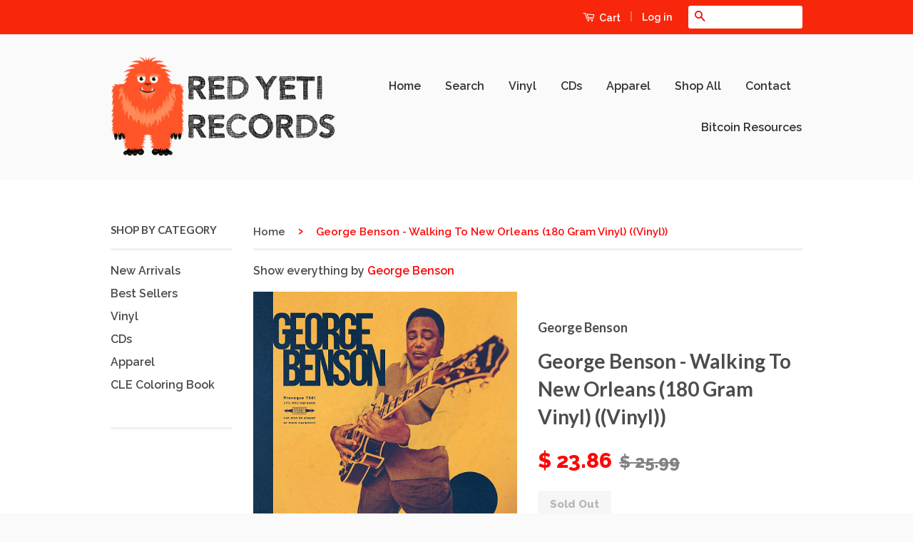

--- FILE ---
content_type: text/html; charset=utf-8
request_url: https://redyetirecords.com/products/george-benson-walking-to-new-orleans-180-gram-vinyl-vinyl
body_size: 19268
content:
<!doctype html>
<!--[if lt IE 7]><html class="no-js lt-ie9 lt-ie8 lt-ie7" lang="en"> <![endif]-->
<!--[if IE 7]><html class="no-js lt-ie9 lt-ie8" lang="en"> <![endif]-->
<!--[if IE 8]><html class="no-js lt-ie9" lang="en"> <![endif]-->
<!--[if IE 9 ]><html class="ie9 no-js"> <![endif]-->
<!--[if (gt IE 9)|!(IE)]><!--> <html class="no-js"> <!--<![endif]-->
<head>
  
<meta name="google-site-verification" content="KjLiOHeD0HDJKhZ0Iys7lACPVjbUEDMCNF46uz2RxDM" />

  
<!-- Global site tag (gtag.js) - Google Ads: 950632275 -->
<script async src="https://www.googletagmanager.com/gtag/js?id=AW-950632275"></script>
<script>
  window.dataLayer = window.dataLayer || [];
  function gtag(){dataLayer.push(arguments);}
  gtag('js', new Date());

  gtag('config', 'AW-950632275');
</script>
  
  <!-- Global site tag (gtag.js) - Google Analytics -->
<script async src="https://www.googletagmanager.com/gtag/js?id=G-4DDVTZPPP7"></script>
<script>
  window.dataLayer = window.dataLayer || [];
  function gtag(){dataLayer.push(arguments);}
  gtag('js', new Date());

  gtag('config', 'G-4DDVTZPPP7');
</script>
  
  <script>(function(w,d,t,r,u){var f,n,i;w[u]=w[u]||[],f=function(){var o={ti:"56027197"};o.q=w[u],w[u]=new UET(o),w[u].push("pageLoad")},n=d.createElement(t),n.src=r,n.async=1,n.onload=n.onreadystatechange=function(){var s=this.readyState;s&&s!=="loaded"&&s!=="complete"||(f(),n.onload=n.onreadystatechange=null)},i=d.getElementsByTagName(t)[0],i.parentNode.insertBefore(n,i)})(window,document,"script","//bat.bing.com/bat.js","uetq");</script>
<meta name="google-site-verification" content="a9j2Rggve9xjmxxVPKir2JiLy77QE9hx3MDZHSSyV44" />
  <meta name="google-site-verification" content="Sv3Vt1sdU5z8Z1osqobRaKSo6IE632kUO6fvdXV_OtI" />

  <!-- Basic page needs ================================================== -->
  <meta charset="utf-8">
  <meta http-equiv="X-UA-Compatible" content="IE=edge,chrome=1">
    <meta name="msvalidate.01" content="5864CA3AA9A108D6D49240229D31CDDD" />

  
  <link rel="shortcut icon" href="//redyetirecords.com/cdn/shop/t/4/assets/favicon.png?v=61179890016247842931652193096" type="image/png" />
  

  <!-- Title and description ================================================== -->
  <title>
  George Benson - Walking To New Orleans (180 Gram Vinyl) ((Vinyl)) &ndash; Red Yeti Records
  </title>

  
  <meta name="description" content="TracksCredits - Disc 1 - 1 Nadine (Is It You) 2 Ain&#39;t That a Shame 3 Rockin&#39; Chair 4 You Can&#39;t Catch Me 5 Havana Moon - Disc 2 - 1 I Hear You Knocking 2 Memphis, Tennessee 3 Walking to New Orleans 4 Blue Monday 5 How You&#39;ve ChangedGenre: Jazz">
  

  <!-- Product meta ================================================== -->
  

  <meta property="og:type" content="product">
  <meta property="og:title" content="George Benson - Walking To New Orleans (180 Gram Vinyl) ((Vinyl))">
  
  <meta property="og:image" content="http://redyetirecords.com/cdn/shop/files/george-benson-walking-to-new-orleans-180-gram-vinyl_bwqn7_grande.jpg?v=1743369603">
  <meta property="og:image:secure_url" content="https://redyetirecords.com/cdn/shop/files/george-benson-walking-to-new-orleans-180-gram-vinyl_bwqn7_grande.jpg?v=1743369603">
  
  <meta property="og:image" content="http://redyetirecords.com/cdn/shop/files/george-benson-walking-to-new-orleans-180-gram-vinyl_5loqW_grande.jpg?v=1743369603">
  <meta property="og:image:secure_url" content="https://redyetirecords.com/cdn/shop/files/george-benson-walking-to-new-orleans-180-gram-vinyl_5loqW_grande.jpg?v=1743369603">
  
  <meta property="og:price:amount" content="23.86">
  <meta property="og:price:currency" content="USD">


  <meta property="og:description" content="TracksCredits - Disc 1 - 1 Nadine (Is It You) 2 Ain&#39;t That a Shame 3 Rockin&#39; Chair 4 You Can&#39;t Catch Me 5 Havana Moon - Disc 2 - 1 I Hear You Knocking 2 Memphis, Tennessee 3 Walking to New Orleans 4 Blue Monday 5 How You&#39;ve ChangedGenre: Jazz">

  <meta property="og:url" content="https://redyetirecords.com/products/george-benson-walking-to-new-orleans-180-gram-vinyl-vinyl">
  <meta property="og:site_name" content="Red Yeti Records">

  



  <meta name="twitter:site" content="@redyetirecords">


  <meta name="twitter:card" content="product">
  <meta name="twitter:title" content="George Benson - Walking To New Orleans (180 Gram Vinyl) ((Vinyl))">
  <meta name="twitter:description" content="TracksCredits
- Disc 1 -
1 Nadine (Is It You)
2 Ain&#39;t That a Shame
3 Rockin&#39; Chair
4 You Can&#39;t Catch Me
5 Havana Moon
- Disc 2 -
1 I Hear You Knocking
2 Memphis, Tennessee
3 Walking to New Orleans
4 Blue Monday
5 How You&#39;ve ChangedGenre: Jazz">
  <meta name="twitter:image" content="https://redyetirecords.com/cdn/shop/files/george-benson-walking-to-new-orleans-180-gram-vinyl_bwqn7_medium.jpg?v=1743369603">
  <meta name="twitter:image:width" content="240">
  <meta name="twitter:image:height" content="240">
  <meta name="twitter:label1" content="Price">
  <meta name="twitter:data1" content="$ 23.86 USD">
  
  <meta name="twitter:label2" content="Brand">
  <meta name="twitter:data2" content="George Benson">
  



  <!-- Helpers ================================================== -->
  <link rel="canonical" href="https://redyetirecords.com/products/george-benson-walking-to-new-orleans-180-gram-vinyl-vinyl">
  <meta name="viewport" content="width=device-width,initial-scale=1">
  <meta name="theme-color" content="#fb0909">

  
  <!-- Ajaxify Cart Plugin ================================================== -->
  <link href="//redyetirecords.com/cdn/shop/t/4/assets/ajaxify.scss.css?v=77820539487846778471652193125" rel="stylesheet" type="text/css" media="all" />
  

  <!-- CSS ================================================== -->
  <link href="//redyetirecords.com/cdn/shop/t/4/assets/timber.scss.css?v=126500590555858077751702056476" rel="stylesheet" type="text/css" media="all" />
  <link href="//redyetirecords.com/cdn/shop/t/4/assets/theme.scss.css?v=97811712895742151571652193125" rel="stylesheet" type="text/css" media="all" />

  
  
  
  <link href="//fonts.googleapis.com/css?family=Raleway:600,800" rel="stylesheet" type="text/css" media="all" />


  
    
    
    <link href="//fonts.googleapis.com/css?family=Lato:700" rel="stylesheet" type="text/css" media="all" />
  



  <!-- Header hook for plugins ================================================== -->
  <script>window.performance && window.performance.mark && window.performance.mark('shopify.content_for_header.start');</script><meta name="google-site-verification" content="Sv3Vt1sdU5z8Z1osqobRaKSo6IE632kUO6fvdXV_OtI">
<meta id="shopify-digital-wallet" name="shopify-digital-wallet" content="/8258349/digital_wallets/dialog">
<meta name="shopify-checkout-api-token" content="9b20dded47429860614c69e76be9f230">
<meta id="in-context-paypal-metadata" data-shop-id="8258349" data-venmo-supported="false" data-environment="production" data-locale="en_US" data-paypal-v4="true" data-currency="USD">
<link rel="alternate" type="application/json+oembed" href="https://redyetirecords.com/products/george-benson-walking-to-new-orleans-180-gram-vinyl-vinyl.oembed">
<script async="async" src="/checkouts/internal/preloads.js?locale=en-US"></script>
<link rel="preconnect" href="https://shop.app" crossorigin="anonymous">
<script async="async" src="https://shop.app/checkouts/internal/preloads.js?locale=en-US&shop_id=8258349" crossorigin="anonymous"></script>
<script id="apple-pay-shop-capabilities" type="application/json">{"shopId":8258349,"countryCode":"US","currencyCode":"USD","merchantCapabilities":["supports3DS"],"merchantId":"gid:\/\/shopify\/Shop\/8258349","merchantName":"Red Yeti Records","requiredBillingContactFields":["postalAddress","email"],"requiredShippingContactFields":["postalAddress","email"],"shippingType":"shipping","supportedNetworks":["visa","masterCard","amex","discover","elo","jcb"],"total":{"type":"pending","label":"Red Yeti Records","amount":"1.00"},"shopifyPaymentsEnabled":true,"supportsSubscriptions":true}</script>
<script id="shopify-features" type="application/json">{"accessToken":"9b20dded47429860614c69e76be9f230","betas":["rich-media-storefront-analytics"],"domain":"redyetirecords.com","predictiveSearch":true,"shopId":8258349,"locale":"en"}</script>
<script>var Shopify = Shopify || {};
Shopify.shop = "red-yeti-records.myshopify.com";
Shopify.locale = "en";
Shopify.currency = {"active":"USD","rate":"1.0"};
Shopify.country = "US";
Shopify.theme = {"name":"Classic with Installments message","id":125644898444,"schema_name":null,"schema_version":null,"theme_store_id":721,"role":"main"};
Shopify.theme.handle = "null";
Shopify.theme.style = {"id":null,"handle":null};
Shopify.cdnHost = "redyetirecords.com/cdn";
Shopify.routes = Shopify.routes || {};
Shopify.routes.root = "/";</script>
<script type="module">!function(o){(o.Shopify=o.Shopify||{}).modules=!0}(window);</script>
<script>!function(o){function n(){var o=[];function n(){o.push(Array.prototype.slice.apply(arguments))}return n.q=o,n}var t=o.Shopify=o.Shopify||{};t.loadFeatures=n(),t.autoloadFeatures=n()}(window);</script>
<script>
  window.ShopifyPay = window.ShopifyPay || {};
  window.ShopifyPay.apiHost = "shop.app\/pay";
  window.ShopifyPay.redirectState = null;
</script>
<script id="shop-js-analytics" type="application/json">{"pageType":"product"}</script>
<script defer="defer" async type="module" src="//redyetirecords.com/cdn/shopifycloud/shop-js/modules/v2/client.init-shop-cart-sync_BN7fPSNr.en.esm.js"></script>
<script defer="defer" async type="module" src="//redyetirecords.com/cdn/shopifycloud/shop-js/modules/v2/chunk.common_Cbph3Kss.esm.js"></script>
<script defer="defer" async type="module" src="//redyetirecords.com/cdn/shopifycloud/shop-js/modules/v2/chunk.modal_DKumMAJ1.esm.js"></script>
<script type="module">
  await import("//redyetirecords.com/cdn/shopifycloud/shop-js/modules/v2/client.init-shop-cart-sync_BN7fPSNr.en.esm.js");
await import("//redyetirecords.com/cdn/shopifycloud/shop-js/modules/v2/chunk.common_Cbph3Kss.esm.js");
await import("//redyetirecords.com/cdn/shopifycloud/shop-js/modules/v2/chunk.modal_DKumMAJ1.esm.js");

  window.Shopify.SignInWithShop?.initShopCartSync?.({"fedCMEnabled":true,"windoidEnabled":true});

</script>
<script defer="defer" async type="module" src="//redyetirecords.com/cdn/shopifycloud/shop-js/modules/v2/client.payment-terms_BxzfvcZJ.en.esm.js"></script>
<script defer="defer" async type="module" src="//redyetirecords.com/cdn/shopifycloud/shop-js/modules/v2/chunk.common_Cbph3Kss.esm.js"></script>
<script defer="defer" async type="module" src="//redyetirecords.com/cdn/shopifycloud/shop-js/modules/v2/chunk.modal_DKumMAJ1.esm.js"></script>
<script type="module">
  await import("//redyetirecords.com/cdn/shopifycloud/shop-js/modules/v2/client.payment-terms_BxzfvcZJ.en.esm.js");
await import("//redyetirecords.com/cdn/shopifycloud/shop-js/modules/v2/chunk.common_Cbph3Kss.esm.js");
await import("//redyetirecords.com/cdn/shopifycloud/shop-js/modules/v2/chunk.modal_DKumMAJ1.esm.js");

  
</script>
<script>
  window.Shopify = window.Shopify || {};
  if (!window.Shopify.featureAssets) window.Shopify.featureAssets = {};
  window.Shopify.featureAssets['shop-js'] = {"shop-cart-sync":["modules/v2/client.shop-cart-sync_CJVUk8Jm.en.esm.js","modules/v2/chunk.common_Cbph3Kss.esm.js","modules/v2/chunk.modal_DKumMAJ1.esm.js"],"init-fed-cm":["modules/v2/client.init-fed-cm_7Fvt41F4.en.esm.js","modules/v2/chunk.common_Cbph3Kss.esm.js","modules/v2/chunk.modal_DKumMAJ1.esm.js"],"init-shop-email-lookup-coordinator":["modules/v2/client.init-shop-email-lookup-coordinator_Cc088_bR.en.esm.js","modules/v2/chunk.common_Cbph3Kss.esm.js","modules/v2/chunk.modal_DKumMAJ1.esm.js"],"init-windoid":["modules/v2/client.init-windoid_hPopwJRj.en.esm.js","modules/v2/chunk.common_Cbph3Kss.esm.js","modules/v2/chunk.modal_DKumMAJ1.esm.js"],"shop-button":["modules/v2/client.shop-button_B0jaPSNF.en.esm.js","modules/v2/chunk.common_Cbph3Kss.esm.js","modules/v2/chunk.modal_DKumMAJ1.esm.js"],"shop-cash-offers":["modules/v2/client.shop-cash-offers_DPIskqss.en.esm.js","modules/v2/chunk.common_Cbph3Kss.esm.js","modules/v2/chunk.modal_DKumMAJ1.esm.js"],"shop-toast-manager":["modules/v2/client.shop-toast-manager_CK7RT69O.en.esm.js","modules/v2/chunk.common_Cbph3Kss.esm.js","modules/v2/chunk.modal_DKumMAJ1.esm.js"],"init-shop-cart-sync":["modules/v2/client.init-shop-cart-sync_BN7fPSNr.en.esm.js","modules/v2/chunk.common_Cbph3Kss.esm.js","modules/v2/chunk.modal_DKumMAJ1.esm.js"],"init-customer-accounts-sign-up":["modules/v2/client.init-customer-accounts-sign-up_CfPf4CXf.en.esm.js","modules/v2/client.shop-login-button_DeIztwXF.en.esm.js","modules/v2/chunk.common_Cbph3Kss.esm.js","modules/v2/chunk.modal_DKumMAJ1.esm.js"],"pay-button":["modules/v2/client.pay-button_CgIwFSYN.en.esm.js","modules/v2/chunk.common_Cbph3Kss.esm.js","modules/v2/chunk.modal_DKumMAJ1.esm.js"],"init-customer-accounts":["modules/v2/client.init-customer-accounts_DQ3x16JI.en.esm.js","modules/v2/client.shop-login-button_DeIztwXF.en.esm.js","modules/v2/chunk.common_Cbph3Kss.esm.js","modules/v2/chunk.modal_DKumMAJ1.esm.js"],"avatar":["modules/v2/client.avatar_BTnouDA3.en.esm.js"],"init-shop-for-new-customer-accounts":["modules/v2/client.init-shop-for-new-customer-accounts_CsZy_esa.en.esm.js","modules/v2/client.shop-login-button_DeIztwXF.en.esm.js","modules/v2/chunk.common_Cbph3Kss.esm.js","modules/v2/chunk.modal_DKumMAJ1.esm.js"],"shop-follow-button":["modules/v2/client.shop-follow-button_BRMJjgGd.en.esm.js","modules/v2/chunk.common_Cbph3Kss.esm.js","modules/v2/chunk.modal_DKumMAJ1.esm.js"],"checkout-modal":["modules/v2/client.checkout-modal_B9Drz_yf.en.esm.js","modules/v2/chunk.common_Cbph3Kss.esm.js","modules/v2/chunk.modal_DKumMAJ1.esm.js"],"shop-login-button":["modules/v2/client.shop-login-button_DeIztwXF.en.esm.js","modules/v2/chunk.common_Cbph3Kss.esm.js","modules/v2/chunk.modal_DKumMAJ1.esm.js"],"lead-capture":["modules/v2/client.lead-capture_DXYzFM3R.en.esm.js","modules/v2/chunk.common_Cbph3Kss.esm.js","modules/v2/chunk.modal_DKumMAJ1.esm.js"],"shop-login":["modules/v2/client.shop-login_CA5pJqmO.en.esm.js","modules/v2/chunk.common_Cbph3Kss.esm.js","modules/v2/chunk.modal_DKumMAJ1.esm.js"],"payment-terms":["modules/v2/client.payment-terms_BxzfvcZJ.en.esm.js","modules/v2/chunk.common_Cbph3Kss.esm.js","modules/v2/chunk.modal_DKumMAJ1.esm.js"]};
</script>
<script>(function() {
  var isLoaded = false;
  function asyncLoad() {
    if (isLoaded) return;
    isLoaded = true;
    var urls = ["https:\/\/load.csell.co\/assets\/js\/cross-sell.js?shop=red-yeti-records.myshopify.com","https:\/\/load.csell.co\/assets\/v2\/js\/core\/xsell.js?shop=red-yeti-records.myshopify.com","\/\/backinstock.useamp.com\/widget\/3097_1767153202.js?category=bis\u0026v=6\u0026shop=red-yeti-records.myshopify.com"];
    for (var i = 0; i < urls.length; i++) {
      var s = document.createElement('script');
      s.type = 'text/javascript';
      s.async = true;
      s.src = urls[i];
      var x = document.getElementsByTagName('script')[0];
      x.parentNode.insertBefore(s, x);
    }
  };
  if(window.attachEvent) {
    window.attachEvent('onload', asyncLoad);
  } else {
    window.addEventListener('load', asyncLoad, false);
  }
})();</script>
<script id="__st">var __st={"a":8258349,"offset":-28800,"reqid":"4af7425a-7951-497b-8fc3-bf4a9a9c8b58-1769821105","pageurl":"redyetirecords.com\/products\/george-benson-walking-to-new-orleans-180-gram-vinyl-vinyl","u":"7c444e9b919f","p":"product","rtyp":"product","rid":7296835125388};</script>
<script>window.ShopifyPaypalV4VisibilityTracking = true;</script>
<script id="captcha-bootstrap">!function(){'use strict';const t='contact',e='account',n='new_comment',o=[[t,t],['blogs',n],['comments',n],[t,'customer']],c=[[e,'customer_login'],[e,'guest_login'],[e,'recover_customer_password'],[e,'create_customer']],r=t=>t.map((([t,e])=>`form[action*='/${t}']:not([data-nocaptcha='true']) input[name='form_type'][value='${e}']`)).join(','),a=t=>()=>t?[...document.querySelectorAll(t)].map((t=>t.form)):[];function s(){const t=[...o],e=r(t);return a(e)}const i='password',u='form_key',d=['recaptcha-v3-token','g-recaptcha-response','h-captcha-response',i],f=()=>{try{return window.sessionStorage}catch{return}},m='__shopify_v',_=t=>t.elements[u];function p(t,e,n=!1){try{const o=window.sessionStorage,c=JSON.parse(o.getItem(e)),{data:r}=function(t){const{data:e,action:n}=t;return t[m]||n?{data:e,action:n}:{data:t,action:n}}(c);for(const[e,n]of Object.entries(r))t.elements[e]&&(t.elements[e].value=n);n&&o.removeItem(e)}catch(o){console.error('form repopulation failed',{error:o})}}const l='form_type',E='cptcha';function T(t){t.dataset[E]=!0}const w=window,h=w.document,L='Shopify',v='ce_forms',y='captcha';let A=!1;((t,e)=>{const n=(g='f06e6c50-85a8-45c8-87d0-21a2b65856fe',I='https://cdn.shopify.com/shopifycloud/storefront-forms-hcaptcha/ce_storefront_forms_captcha_hcaptcha.v1.5.2.iife.js',D={infoText:'Protected by hCaptcha',privacyText:'Privacy',termsText:'Terms'},(t,e,n)=>{const o=w[L][v],c=o.bindForm;if(c)return c(t,g,e,D).then(n);var r;o.q.push([[t,g,e,D],n]),r=I,A||(h.body.append(Object.assign(h.createElement('script'),{id:'captcha-provider',async:!0,src:r})),A=!0)});var g,I,D;w[L]=w[L]||{},w[L][v]=w[L][v]||{},w[L][v].q=[],w[L][y]=w[L][y]||{},w[L][y].protect=function(t,e){n(t,void 0,e),T(t)},Object.freeze(w[L][y]),function(t,e,n,w,h,L){const[v,y,A,g]=function(t,e,n){const i=e?o:[],u=t?c:[],d=[...i,...u],f=r(d),m=r(i),_=r(d.filter((([t,e])=>n.includes(e))));return[a(f),a(m),a(_),s()]}(w,h,L),I=t=>{const e=t.target;return e instanceof HTMLFormElement?e:e&&e.form},D=t=>v().includes(t);t.addEventListener('submit',(t=>{const e=I(t);if(!e)return;const n=D(e)&&!e.dataset.hcaptchaBound&&!e.dataset.recaptchaBound,o=_(e),c=g().includes(e)&&(!o||!o.value);(n||c)&&t.preventDefault(),c&&!n&&(function(t){try{if(!f())return;!function(t){const e=f();if(!e)return;const n=_(t);if(!n)return;const o=n.value;o&&e.removeItem(o)}(t);const e=Array.from(Array(32),(()=>Math.random().toString(36)[2])).join('');!function(t,e){_(t)||t.append(Object.assign(document.createElement('input'),{type:'hidden',name:u})),t.elements[u].value=e}(t,e),function(t,e){const n=f();if(!n)return;const o=[...t.querySelectorAll(`input[type='${i}']`)].map((({name:t})=>t)),c=[...d,...o],r={};for(const[a,s]of new FormData(t).entries())c.includes(a)||(r[a]=s);n.setItem(e,JSON.stringify({[m]:1,action:t.action,data:r}))}(t,e)}catch(e){console.error('failed to persist form',e)}}(e),e.submit())}));const S=(t,e)=>{t&&!t.dataset[E]&&(n(t,e.some((e=>e===t))),T(t))};for(const o of['focusin','change'])t.addEventListener(o,(t=>{const e=I(t);D(e)&&S(e,y())}));const B=e.get('form_key'),M=e.get(l),P=B&&M;t.addEventListener('DOMContentLoaded',(()=>{const t=y();if(P)for(const e of t)e.elements[l].value===M&&p(e,B);[...new Set([...A(),...v().filter((t=>'true'===t.dataset.shopifyCaptcha))])].forEach((e=>S(e,t)))}))}(h,new URLSearchParams(w.location.search),n,t,e,['guest_login'])})(!0,!0)}();</script>
<script integrity="sha256-4kQ18oKyAcykRKYeNunJcIwy7WH5gtpwJnB7kiuLZ1E=" data-source-attribution="shopify.loadfeatures" defer="defer" src="//redyetirecords.com/cdn/shopifycloud/storefront/assets/storefront/load_feature-a0a9edcb.js" crossorigin="anonymous"></script>
<script crossorigin="anonymous" defer="defer" src="//redyetirecords.com/cdn/shopifycloud/storefront/assets/shopify_pay/storefront-65b4c6d7.js?v=20250812"></script>
<script data-source-attribution="shopify.dynamic_checkout.dynamic.init">var Shopify=Shopify||{};Shopify.PaymentButton=Shopify.PaymentButton||{isStorefrontPortableWallets:!0,init:function(){window.Shopify.PaymentButton.init=function(){};var t=document.createElement("script");t.src="https://redyetirecords.com/cdn/shopifycloud/portable-wallets/latest/portable-wallets.en.js",t.type="module",document.head.appendChild(t)}};
</script>
<script data-source-attribution="shopify.dynamic_checkout.buyer_consent">
  function portableWalletsHideBuyerConsent(e){var t=document.getElementById("shopify-buyer-consent"),n=document.getElementById("shopify-subscription-policy-button");t&&n&&(t.classList.add("hidden"),t.setAttribute("aria-hidden","true"),n.removeEventListener("click",e))}function portableWalletsShowBuyerConsent(e){var t=document.getElementById("shopify-buyer-consent"),n=document.getElementById("shopify-subscription-policy-button");t&&n&&(t.classList.remove("hidden"),t.removeAttribute("aria-hidden"),n.addEventListener("click",e))}window.Shopify?.PaymentButton&&(window.Shopify.PaymentButton.hideBuyerConsent=portableWalletsHideBuyerConsent,window.Shopify.PaymentButton.showBuyerConsent=portableWalletsShowBuyerConsent);
</script>
<script data-source-attribution="shopify.dynamic_checkout.cart.bootstrap">document.addEventListener("DOMContentLoaded",(function(){function t(){return document.querySelector("shopify-accelerated-checkout-cart, shopify-accelerated-checkout")}if(t())Shopify.PaymentButton.init();else{new MutationObserver((function(e,n){t()&&(Shopify.PaymentButton.init(),n.disconnect())})).observe(document.body,{childList:!0,subtree:!0})}}));
</script>
<link id="shopify-accelerated-checkout-styles" rel="stylesheet" media="screen" href="https://redyetirecords.com/cdn/shopifycloud/portable-wallets/latest/accelerated-checkout-backwards-compat.css" crossorigin="anonymous">
<style id="shopify-accelerated-checkout-cart">
        #shopify-buyer-consent {
  margin-top: 1em;
  display: inline-block;
  width: 100%;
}

#shopify-buyer-consent.hidden {
  display: none;
}

#shopify-subscription-policy-button {
  background: none;
  border: none;
  padding: 0;
  text-decoration: underline;
  font-size: inherit;
  cursor: pointer;
}

#shopify-subscription-policy-button::before {
  box-shadow: none;
}

      </style>

<script>window.performance && window.performance.mark && window.performance.mark('shopify.content_for_header.end');</script>

  

<!--[if lt IE 9]>
<script src="//html5shiv.googlecode.com/svn/trunk/html5.js" type="text/javascript"></script>
<script src="//redyetirecords.com/cdn/shop/t/4/assets/respond.min.js?v=52248677837542619231652193106" type="text/javascript"></script>
<link href="//redyetirecords.com/cdn/shop/t/4/assets/respond-proxy.html" id="respond-proxy" rel="respond-proxy" />
<link href="//redyetirecords.com/search?q=a14afdd1a9503c6262c2cda031252e5c" id="respond-redirect" rel="respond-redirect" />
<script src="//redyetirecords.com/search?q=a14afdd1a9503c6262c2cda031252e5c" type="text/javascript"></script>
<![endif]-->



  <script src="//ajax.googleapis.com/ajax/libs/jquery/1.11.0/jquery.min.js" type="text/javascript"></script>
  <script src="//redyetirecords.com/cdn/shop/t/4/assets/modernizr.min.js?v=26620055551102246001652193105" type="text/javascript"></script>

  
  



		<!-- Snippet for Simple Preorder app -->
		<script>
    // Bootstrap for Simple Preorder app
    var SimplePreorderBootstrap = {
        "page": "product",
        "product": {
            "id": 7296835125388,
            "title": "George Benson - Walking To New Orleans (180 Gram Vinyl) ((Vinyl))",
            "variants": [
                
                    {
                        "id": 41503660015756,
                        "inventory_quantity": '0',
                        "inventory_management": 'shopify',
                        "inventory_policy": 'deny'
                    },
                
            ]
        },
        "cart": {
            "items": [
                
            ]
        }
    };
</script>
<script src="https://preorder.kad.systems/scripts/red-yeti-records.myshopify.com.js"></script>

<meta name="p:domain_verify" content="0cd6021a94ac460a97fc483069be48d6"/>
<meta name="msvalidate.01" content="5864CA3AA9A108D6D49240229D31CDDD" />

<script>
    
    
    
    var gsf_conversion_data = {page_type : 'product', event : 'view_item', data : {product_data : [{variant_id : 41503660015756, product_id : 7296835125388, name : "George Benson - Walking To New Orleans (180 Gram Vinyl) ((Vinyl))", price : "23.86", currency : "USD", sku : "18PZ8U-ANEZ-00", brand : "George Benson", variant : "Default Title", category : "Vinyl"}], total_price : "23.86"}};
    
</script>
<!-- BEGIN app block: shopify://apps/frequently-bought/blocks/app-embed-block/b1a8cbea-c844-4842-9529-7c62dbab1b1f --><script>
    window.codeblackbelt = window.codeblackbelt || {};
    window.codeblackbelt.shop = window.codeblackbelt.shop || 'red-yeti-records.myshopify.com';
    
        window.codeblackbelt.productId = 7296835125388;</script><script src="//cdn.codeblackbelt.com/widgets/frequently-bought-together/main.min.js?version=2026013016-0800" async></script>
 <!-- END app block --><script src="https://cdn.shopify.com/extensions/1f805629-c1d3-44c5-afa0-f2ef641295ef/booster-page-speed-optimizer-1/assets/speed-embed.js" type="text/javascript" defer="defer"></script>
<script src="https://cdn.shopify.com/extensions/6c66d7d0-f631-46bf-8039-ad48ac607ad6/forms-2301/assets/shopify-forms-loader.js" type="text/javascript" defer="defer"></script>
<link href="https://monorail-edge.shopifysvc.com" rel="dns-prefetch">
<script>(function(){if ("sendBeacon" in navigator && "performance" in window) {try {var session_token_from_headers = performance.getEntriesByType('navigation')[0].serverTiming.find(x => x.name == '_s').description;} catch {var session_token_from_headers = undefined;}var session_cookie_matches = document.cookie.match(/_shopify_s=([^;]*)/);var session_token_from_cookie = session_cookie_matches && session_cookie_matches.length === 2 ? session_cookie_matches[1] : "";var session_token = session_token_from_headers || session_token_from_cookie || "";function handle_abandonment_event(e) {var entries = performance.getEntries().filter(function(entry) {return /monorail-edge.shopifysvc.com/.test(entry.name);});if (!window.abandonment_tracked && entries.length === 0) {window.abandonment_tracked = true;var currentMs = Date.now();var navigation_start = performance.timing.navigationStart;var payload = {shop_id: 8258349,url: window.location.href,navigation_start,duration: currentMs - navigation_start,session_token,page_type: "product"};window.navigator.sendBeacon("https://monorail-edge.shopifysvc.com/v1/produce", JSON.stringify({schema_id: "online_store_buyer_site_abandonment/1.1",payload: payload,metadata: {event_created_at_ms: currentMs,event_sent_at_ms: currentMs}}));}}window.addEventListener('pagehide', handle_abandonment_event);}}());</script>
<script id="web-pixels-manager-setup">(function e(e,d,r,n,o){if(void 0===o&&(o={}),!Boolean(null===(a=null===(i=window.Shopify)||void 0===i?void 0:i.analytics)||void 0===a?void 0:a.replayQueue)){var i,a;window.Shopify=window.Shopify||{};var t=window.Shopify;t.analytics=t.analytics||{};var s=t.analytics;s.replayQueue=[],s.publish=function(e,d,r){return s.replayQueue.push([e,d,r]),!0};try{self.performance.mark("wpm:start")}catch(e){}var l=function(){var e={modern:/Edge?\/(1{2}[4-9]|1[2-9]\d|[2-9]\d{2}|\d{4,})\.\d+(\.\d+|)|Firefox\/(1{2}[4-9]|1[2-9]\d|[2-9]\d{2}|\d{4,})\.\d+(\.\d+|)|Chrom(ium|e)\/(9{2}|\d{3,})\.\d+(\.\d+|)|(Maci|X1{2}).+ Version\/(15\.\d+|(1[6-9]|[2-9]\d|\d{3,})\.\d+)([,.]\d+|)( \(\w+\)|)( Mobile\/\w+|) Safari\/|Chrome.+OPR\/(9{2}|\d{3,})\.\d+\.\d+|(CPU[ +]OS|iPhone[ +]OS|CPU[ +]iPhone|CPU IPhone OS|CPU iPad OS)[ +]+(15[._]\d+|(1[6-9]|[2-9]\d|\d{3,})[._]\d+)([._]\d+|)|Android:?[ /-](13[3-9]|1[4-9]\d|[2-9]\d{2}|\d{4,})(\.\d+|)(\.\d+|)|Android.+Firefox\/(13[5-9]|1[4-9]\d|[2-9]\d{2}|\d{4,})\.\d+(\.\d+|)|Android.+Chrom(ium|e)\/(13[3-9]|1[4-9]\d|[2-9]\d{2}|\d{4,})\.\d+(\.\d+|)|SamsungBrowser\/([2-9]\d|\d{3,})\.\d+/,legacy:/Edge?\/(1[6-9]|[2-9]\d|\d{3,})\.\d+(\.\d+|)|Firefox\/(5[4-9]|[6-9]\d|\d{3,})\.\d+(\.\d+|)|Chrom(ium|e)\/(5[1-9]|[6-9]\d|\d{3,})\.\d+(\.\d+|)([\d.]+$|.*Safari\/(?![\d.]+ Edge\/[\d.]+$))|(Maci|X1{2}).+ Version\/(10\.\d+|(1[1-9]|[2-9]\d|\d{3,})\.\d+)([,.]\d+|)( \(\w+\)|)( Mobile\/\w+|) Safari\/|Chrome.+OPR\/(3[89]|[4-9]\d|\d{3,})\.\d+\.\d+|(CPU[ +]OS|iPhone[ +]OS|CPU[ +]iPhone|CPU IPhone OS|CPU iPad OS)[ +]+(10[._]\d+|(1[1-9]|[2-9]\d|\d{3,})[._]\d+)([._]\d+|)|Android:?[ /-](13[3-9]|1[4-9]\d|[2-9]\d{2}|\d{4,})(\.\d+|)(\.\d+|)|Mobile Safari.+OPR\/([89]\d|\d{3,})\.\d+\.\d+|Android.+Firefox\/(13[5-9]|1[4-9]\d|[2-9]\d{2}|\d{4,})\.\d+(\.\d+|)|Android.+Chrom(ium|e)\/(13[3-9]|1[4-9]\d|[2-9]\d{2}|\d{4,})\.\d+(\.\d+|)|Android.+(UC? ?Browser|UCWEB|U3)[ /]?(15\.([5-9]|\d{2,})|(1[6-9]|[2-9]\d|\d{3,})\.\d+)\.\d+|SamsungBrowser\/(5\.\d+|([6-9]|\d{2,})\.\d+)|Android.+MQ{2}Browser\/(14(\.(9|\d{2,})|)|(1[5-9]|[2-9]\d|\d{3,})(\.\d+|))(\.\d+|)|K[Aa][Ii]OS\/(3\.\d+|([4-9]|\d{2,})\.\d+)(\.\d+|)/},d=e.modern,r=e.legacy,n=navigator.userAgent;return n.match(d)?"modern":n.match(r)?"legacy":"unknown"}(),u="modern"===l?"modern":"legacy",c=(null!=n?n:{modern:"",legacy:""})[u],f=function(e){return[e.baseUrl,"/wpm","/b",e.hashVersion,"modern"===e.buildTarget?"m":"l",".js"].join("")}({baseUrl:d,hashVersion:r,buildTarget:u}),m=function(e){var d=e.version,r=e.bundleTarget,n=e.surface,o=e.pageUrl,i=e.monorailEndpoint;return{emit:function(e){var a=e.status,t=e.errorMsg,s=(new Date).getTime(),l=JSON.stringify({metadata:{event_sent_at_ms:s},events:[{schema_id:"web_pixels_manager_load/3.1",payload:{version:d,bundle_target:r,page_url:o,status:a,surface:n,error_msg:t},metadata:{event_created_at_ms:s}}]});if(!i)return console&&console.warn&&console.warn("[Web Pixels Manager] No Monorail endpoint provided, skipping logging."),!1;try{return self.navigator.sendBeacon.bind(self.navigator)(i,l)}catch(e){}var u=new XMLHttpRequest;try{return u.open("POST",i,!0),u.setRequestHeader("Content-Type","text/plain"),u.send(l),!0}catch(e){return console&&console.warn&&console.warn("[Web Pixels Manager] Got an unhandled error while logging to Monorail."),!1}}}}({version:r,bundleTarget:l,surface:e.surface,pageUrl:self.location.href,monorailEndpoint:e.monorailEndpoint});try{o.browserTarget=l,function(e){var d=e.src,r=e.async,n=void 0===r||r,o=e.onload,i=e.onerror,a=e.sri,t=e.scriptDataAttributes,s=void 0===t?{}:t,l=document.createElement("script"),u=document.querySelector("head"),c=document.querySelector("body");if(l.async=n,l.src=d,a&&(l.integrity=a,l.crossOrigin="anonymous"),s)for(var f in s)if(Object.prototype.hasOwnProperty.call(s,f))try{l.dataset[f]=s[f]}catch(e){}if(o&&l.addEventListener("load",o),i&&l.addEventListener("error",i),u)u.appendChild(l);else{if(!c)throw new Error("Did not find a head or body element to append the script");c.appendChild(l)}}({src:f,async:!0,onload:function(){if(!function(){var e,d;return Boolean(null===(d=null===(e=window.Shopify)||void 0===e?void 0:e.analytics)||void 0===d?void 0:d.initialized)}()){var d=window.webPixelsManager.init(e)||void 0;if(d){var r=window.Shopify.analytics;r.replayQueue.forEach((function(e){var r=e[0],n=e[1],o=e[2];d.publishCustomEvent(r,n,o)})),r.replayQueue=[],r.publish=d.publishCustomEvent,r.visitor=d.visitor,r.initialized=!0}}},onerror:function(){return m.emit({status:"failed",errorMsg:"".concat(f," has failed to load")})},sri:function(e){var d=/^sha384-[A-Za-z0-9+/=]+$/;return"string"==typeof e&&d.test(e)}(c)?c:"",scriptDataAttributes:o}),m.emit({status:"loading"})}catch(e){m.emit({status:"failed",errorMsg:(null==e?void 0:e.message)||"Unknown error"})}}})({shopId: 8258349,storefrontBaseUrl: "https://redyetirecords.com",extensionsBaseUrl: "https://extensions.shopifycdn.com/cdn/shopifycloud/web-pixels-manager",monorailEndpoint: "https://monorail-edge.shopifysvc.com/unstable/produce_batch",surface: "storefront-renderer",enabledBetaFlags: ["2dca8a86"],webPixelsConfigList: [{"id":"452001932","configuration":"{\"config\":\"{\\\"pixel_id\\\":\\\"G-4DDVTZPPP7\\\",\\\"target_country\\\":\\\"US\\\",\\\"gtag_events\\\":[{\\\"type\\\":\\\"search\\\",\\\"action_label\\\":[\\\"G-4DDVTZPPP7\\\",\\\"AW-950632275\\\/nMUXCIvU1pABENP-pcUD\\\"]},{\\\"type\\\":\\\"begin_checkout\\\",\\\"action_label\\\":[\\\"G-4DDVTZPPP7\\\",\\\"AW-950632275\\\/xt8OCIjU1pABENP-pcUD\\\"]},{\\\"type\\\":\\\"view_item\\\",\\\"action_label\\\":[\\\"G-4DDVTZPPP7\\\",\\\"AW-950632275\\\/-UxkCILU1pABENP-pcUD\\\",\\\"MC-TSSST1QXVL\\\"]},{\\\"type\\\":\\\"purchase\\\",\\\"action_label\\\":[\\\"G-4DDVTZPPP7\\\",\\\"AW-950632275\\\/TVdOCP_T1pABENP-pcUD\\\",\\\"MC-TSSST1QXVL\\\"]},{\\\"type\\\":\\\"page_view\\\",\\\"action_label\\\":[\\\"G-4DDVTZPPP7\\\",\\\"AW-950632275\\\/HftDCPzT1pABENP-pcUD\\\",\\\"MC-TSSST1QXVL\\\"]},{\\\"type\\\":\\\"add_payment_info\\\",\\\"action_label\\\":[\\\"G-4DDVTZPPP7\\\",\\\"AW-950632275\\\/UBc-CODV1pABENP-pcUD\\\"]},{\\\"type\\\":\\\"add_to_cart\\\",\\\"action_label\\\":[\\\"G-4DDVTZPPP7\\\",\\\"AW-950632275\\\/uGp2CIXU1pABENP-pcUD\\\"]}],\\\"enable_monitoring_mode\\\":false}\"}","eventPayloadVersion":"v1","runtimeContext":"OPEN","scriptVersion":"b2a88bafab3e21179ed38636efcd8a93","type":"APP","apiClientId":1780363,"privacyPurposes":[],"dataSharingAdjustments":{"protectedCustomerApprovalScopes":["read_customer_address","read_customer_email","read_customer_name","read_customer_personal_data","read_customer_phone"]}},{"id":"63013004","eventPayloadVersion":"v1","runtimeContext":"LAX","scriptVersion":"1","type":"CUSTOM","privacyPurposes":["MARKETING"],"name":"Meta pixel (migrated)"},{"id":"shopify-app-pixel","configuration":"{}","eventPayloadVersion":"v1","runtimeContext":"STRICT","scriptVersion":"0450","apiClientId":"shopify-pixel","type":"APP","privacyPurposes":["ANALYTICS","MARKETING"]},{"id":"shopify-custom-pixel","eventPayloadVersion":"v1","runtimeContext":"LAX","scriptVersion":"0450","apiClientId":"shopify-pixel","type":"CUSTOM","privacyPurposes":["ANALYTICS","MARKETING"]}],isMerchantRequest: false,initData: {"shop":{"name":"Red Yeti Records","paymentSettings":{"currencyCode":"USD"},"myshopifyDomain":"red-yeti-records.myshopify.com","countryCode":"US","storefrontUrl":"https:\/\/redyetirecords.com"},"customer":null,"cart":null,"checkout":null,"productVariants":[{"price":{"amount":23.86,"currencyCode":"USD"},"product":{"title":"George Benson - Walking To New Orleans (180 Gram Vinyl) ((Vinyl))","vendor":"George Benson","id":"7296835125388","untranslatedTitle":"George Benson - Walking To New Orleans (180 Gram Vinyl) ((Vinyl))","url":"\/products\/george-benson-walking-to-new-orleans-180-gram-vinyl-vinyl","type":"Vinyl"},"id":"41503660015756","image":{"src":"\/\/redyetirecords.com\/cdn\/shop\/files\/george-benson-walking-to-new-orleans-180-gram-vinyl_bwqn7.jpg?v=1743369603"},"sku":"18PZ8U-ANEZ-00","title":"Default Title","untranslatedTitle":"Default Title"}],"purchasingCompany":null},},"https://redyetirecords.com/cdn","1d2a099fw23dfb22ep557258f5m7a2edbae",{"modern":"","legacy":""},{"shopId":"8258349","storefrontBaseUrl":"https:\/\/redyetirecords.com","extensionBaseUrl":"https:\/\/extensions.shopifycdn.com\/cdn\/shopifycloud\/web-pixels-manager","surface":"storefront-renderer","enabledBetaFlags":"[\"2dca8a86\"]","isMerchantRequest":"false","hashVersion":"1d2a099fw23dfb22ep557258f5m7a2edbae","publish":"custom","events":"[[\"page_viewed\",{}],[\"product_viewed\",{\"productVariant\":{\"price\":{\"amount\":23.86,\"currencyCode\":\"USD\"},\"product\":{\"title\":\"George Benson - Walking To New Orleans (180 Gram Vinyl) ((Vinyl))\",\"vendor\":\"George Benson\",\"id\":\"7296835125388\",\"untranslatedTitle\":\"George Benson - Walking To New Orleans (180 Gram Vinyl) ((Vinyl))\",\"url\":\"\/products\/george-benson-walking-to-new-orleans-180-gram-vinyl-vinyl\",\"type\":\"Vinyl\"},\"id\":\"41503660015756\",\"image\":{\"src\":\"\/\/redyetirecords.com\/cdn\/shop\/files\/george-benson-walking-to-new-orleans-180-gram-vinyl_bwqn7.jpg?v=1743369603\"},\"sku\":\"18PZ8U-ANEZ-00\",\"title\":\"Default Title\",\"untranslatedTitle\":\"Default Title\"}}]]"});</script><script>
  window.ShopifyAnalytics = window.ShopifyAnalytics || {};
  window.ShopifyAnalytics.meta = window.ShopifyAnalytics.meta || {};
  window.ShopifyAnalytics.meta.currency = 'USD';
  var meta = {"product":{"id":7296835125388,"gid":"gid:\/\/shopify\/Product\/7296835125388","vendor":"George Benson","type":"Vinyl","handle":"george-benson-walking-to-new-orleans-180-gram-vinyl-vinyl","variants":[{"id":41503660015756,"price":2386,"name":"George Benson - Walking To New Orleans (180 Gram Vinyl) ((Vinyl))","public_title":null,"sku":"18PZ8U-ANEZ-00"}],"remote":false},"page":{"pageType":"product","resourceType":"product","resourceId":7296835125388,"requestId":"4af7425a-7951-497b-8fc3-bf4a9a9c8b58-1769821105"}};
  for (var attr in meta) {
    window.ShopifyAnalytics.meta[attr] = meta[attr];
  }
</script>
<script class="analytics">
  (function () {
    var customDocumentWrite = function(content) {
      var jquery = null;

      if (window.jQuery) {
        jquery = window.jQuery;
      } else if (window.Checkout && window.Checkout.$) {
        jquery = window.Checkout.$;
      }

      if (jquery) {
        jquery('body').append(content);
      }
    };

    var hasLoggedConversion = function(token) {
      if (token) {
        return document.cookie.indexOf('loggedConversion=' + token) !== -1;
      }
      return false;
    }

    var setCookieIfConversion = function(token) {
      if (token) {
        var twoMonthsFromNow = new Date(Date.now());
        twoMonthsFromNow.setMonth(twoMonthsFromNow.getMonth() + 2);

        document.cookie = 'loggedConversion=' + token + '; expires=' + twoMonthsFromNow;
      }
    }

    var trekkie = window.ShopifyAnalytics.lib = window.trekkie = window.trekkie || [];
    if (trekkie.integrations) {
      return;
    }
    trekkie.methods = [
      'identify',
      'page',
      'ready',
      'track',
      'trackForm',
      'trackLink'
    ];
    trekkie.factory = function(method) {
      return function() {
        var args = Array.prototype.slice.call(arguments);
        args.unshift(method);
        trekkie.push(args);
        return trekkie;
      };
    };
    for (var i = 0; i < trekkie.methods.length; i++) {
      var key = trekkie.methods[i];
      trekkie[key] = trekkie.factory(key);
    }
    trekkie.load = function(config) {
      trekkie.config = config || {};
      trekkie.config.initialDocumentCookie = document.cookie;
      var first = document.getElementsByTagName('script')[0];
      var script = document.createElement('script');
      script.type = 'text/javascript';
      script.onerror = function(e) {
        var scriptFallback = document.createElement('script');
        scriptFallback.type = 'text/javascript';
        scriptFallback.onerror = function(error) {
                var Monorail = {
      produce: function produce(monorailDomain, schemaId, payload) {
        var currentMs = new Date().getTime();
        var event = {
          schema_id: schemaId,
          payload: payload,
          metadata: {
            event_created_at_ms: currentMs,
            event_sent_at_ms: currentMs
          }
        };
        return Monorail.sendRequest("https://" + monorailDomain + "/v1/produce", JSON.stringify(event));
      },
      sendRequest: function sendRequest(endpointUrl, payload) {
        // Try the sendBeacon API
        if (window && window.navigator && typeof window.navigator.sendBeacon === 'function' && typeof window.Blob === 'function' && !Monorail.isIos12()) {
          var blobData = new window.Blob([payload], {
            type: 'text/plain'
          });

          if (window.navigator.sendBeacon(endpointUrl, blobData)) {
            return true;
          } // sendBeacon was not successful

        } // XHR beacon

        var xhr = new XMLHttpRequest();

        try {
          xhr.open('POST', endpointUrl);
          xhr.setRequestHeader('Content-Type', 'text/plain');
          xhr.send(payload);
        } catch (e) {
          console.log(e);
        }

        return false;
      },
      isIos12: function isIos12() {
        return window.navigator.userAgent.lastIndexOf('iPhone; CPU iPhone OS 12_') !== -1 || window.navigator.userAgent.lastIndexOf('iPad; CPU OS 12_') !== -1;
      }
    };
    Monorail.produce('monorail-edge.shopifysvc.com',
      'trekkie_storefront_load_errors/1.1',
      {shop_id: 8258349,
      theme_id: 125644898444,
      app_name: "storefront",
      context_url: window.location.href,
      source_url: "//redyetirecords.com/cdn/s/trekkie.storefront.c59ea00e0474b293ae6629561379568a2d7c4bba.min.js"});

        };
        scriptFallback.async = true;
        scriptFallback.src = '//redyetirecords.com/cdn/s/trekkie.storefront.c59ea00e0474b293ae6629561379568a2d7c4bba.min.js';
        first.parentNode.insertBefore(scriptFallback, first);
      };
      script.async = true;
      script.src = '//redyetirecords.com/cdn/s/trekkie.storefront.c59ea00e0474b293ae6629561379568a2d7c4bba.min.js';
      first.parentNode.insertBefore(script, first);
    };
    trekkie.load(
      {"Trekkie":{"appName":"storefront","development":false,"defaultAttributes":{"shopId":8258349,"isMerchantRequest":null,"themeId":125644898444,"themeCityHash":"8660685662022481276","contentLanguage":"en","currency":"USD","eventMetadataId":"f27cfa76-f609-4911-a10f-e34e2efe4c06"},"isServerSideCookieWritingEnabled":true,"monorailRegion":"shop_domain","enabledBetaFlags":["65f19447","b5387b81"]},"Session Attribution":{},"S2S":{"facebookCapiEnabled":false,"source":"trekkie-storefront-renderer","apiClientId":580111}}
    );

    var loaded = false;
    trekkie.ready(function() {
      if (loaded) return;
      loaded = true;

      window.ShopifyAnalytics.lib = window.trekkie;

      var originalDocumentWrite = document.write;
      document.write = customDocumentWrite;
      try { window.ShopifyAnalytics.merchantGoogleAnalytics.call(this); } catch(error) {};
      document.write = originalDocumentWrite;

      window.ShopifyAnalytics.lib.page(null,{"pageType":"product","resourceType":"product","resourceId":7296835125388,"requestId":"4af7425a-7951-497b-8fc3-bf4a9a9c8b58-1769821105","shopifyEmitted":true});

      var match = window.location.pathname.match(/checkouts\/(.+)\/(thank_you|post_purchase)/)
      var token = match? match[1]: undefined;
      if (!hasLoggedConversion(token)) {
        setCookieIfConversion(token);
        window.ShopifyAnalytics.lib.track("Viewed Product",{"currency":"USD","variantId":41503660015756,"productId":7296835125388,"productGid":"gid:\/\/shopify\/Product\/7296835125388","name":"George Benson - Walking To New Orleans (180 Gram Vinyl) ((Vinyl))","price":"23.86","sku":"18PZ8U-ANEZ-00","brand":"George Benson","variant":null,"category":"Vinyl","nonInteraction":true,"remote":false},undefined,undefined,{"shopifyEmitted":true});
      window.ShopifyAnalytics.lib.track("monorail:\/\/trekkie_storefront_viewed_product\/1.1",{"currency":"USD","variantId":41503660015756,"productId":7296835125388,"productGid":"gid:\/\/shopify\/Product\/7296835125388","name":"George Benson - Walking To New Orleans (180 Gram Vinyl) ((Vinyl))","price":"23.86","sku":"18PZ8U-ANEZ-00","brand":"George Benson","variant":null,"category":"Vinyl","nonInteraction":true,"remote":false,"referer":"https:\/\/redyetirecords.com\/products\/george-benson-walking-to-new-orleans-180-gram-vinyl-vinyl"});
      }
    });


        var eventsListenerScript = document.createElement('script');
        eventsListenerScript.async = true;
        eventsListenerScript.src = "//redyetirecords.com/cdn/shopifycloud/storefront/assets/shop_events_listener-3da45d37.js";
        document.getElementsByTagName('head')[0].appendChild(eventsListenerScript);

})();</script>
  <script>
  if (!window.ga || (window.ga && typeof window.ga !== 'function')) {
    window.ga = function ga() {
      (window.ga.q = window.ga.q || []).push(arguments);
      if (window.Shopify && window.Shopify.analytics && typeof window.Shopify.analytics.publish === 'function') {
        window.Shopify.analytics.publish("ga_stub_called", {}, {sendTo: "google_osp_migration"});
      }
      console.error("Shopify's Google Analytics stub called with:", Array.from(arguments), "\nSee https://help.shopify.com/manual/promoting-marketing/pixels/pixel-migration#google for more information.");
    };
    if (window.Shopify && window.Shopify.analytics && typeof window.Shopify.analytics.publish === 'function') {
      window.Shopify.analytics.publish("ga_stub_initialized", {}, {sendTo: "google_osp_migration"});
    }
  }
</script>
<script
  defer
  src="https://redyetirecords.com/cdn/shopifycloud/perf-kit/shopify-perf-kit-3.1.0.min.js"
  data-application="storefront-renderer"
  data-shop-id="8258349"
  data-render-region="gcp-us-central1"
  data-page-type="product"
  data-theme-instance-id="125644898444"
  data-theme-name=""
  data-theme-version=""
  data-monorail-region="shop_domain"
  data-resource-timing-sampling-rate="10"
  data-shs="true"
  data-shs-beacon="true"
  data-shs-export-with-fetch="true"
  data-shs-logs-sample-rate="1"
  data-shs-beacon-endpoint="https://redyetirecords.com/api/collect"
></script>
</head>


<body id="george-benson-walking-to-new-orleans-180-gram-vinyl-vinyl" class="template-product" >

  <div class="header-bar">
  <div class="wrapper medium-down--hide">
    <div class="large--display-table">
      <div class="header-bar__left large--display-table-cell">
        
      </div>

      <div class="header-bar__right large--display-table-cell">
        <div class="header-bar__module">
          <a href="/cart" class="cart-toggle">
            <span class="icon icon-cart header-bar__cart-icon" aria-hidden="true"></span>
            Cart
            <span class="cart-count header-bar__cart-count hidden-count">0</span>
          </a>
        </div>

        
          <span class="header-bar__sep" aria-hidden="true">|</span>
          <ul class="header-bar__module header-bar__module--list">
            
              <li>
                <a href="/account/login" id="customer_login_link">Log in</a>
              </li>
            
          </ul>
        

        
          <div class="header-bar__module header-bar__search">
            <form action="/search" method="get" role="search">
              
              <input type="search" name="q" value="" aria-label="Search our store" class="header-bar__search-input">
              <button type="submit" class="btn icon-fallback-text header-bar__search-submit">
                <span class="icon icon-search" aria-hidden="true"></span>
                <span class="fallback-text">Search</span>
              </button>
            </form>
          </div>
        
      </div>
    </div>
  </div>
  <div class="wrapper large--hide">
    <button type="button" class="mobile-nav-trigger" id="MobileNavTrigger">
      <span class="icon icon-hamburger" aria-hidden="true"></span>
      Menu
    </button>
    <a href="/cart" class="cart-toggle mobile-cart-toggle">
      <span class="icon icon-cart header-bar__cart-icon" aria-hidden="true"></span>
      Cart <span class="cart-count hidden-count">0</span>
    </a>
  </div>
  <ul id="MobileNav" class="mobile-nav large--hide">

  
    
    
      <li class="mobile-nav__link">
        <a href="/">Home</a>
      </li>
    
  
    
    
      <li class="mobile-nav__link">
        <a href="/search">Search</a>
      </li>
    
  
    
    
      <li class="mobile-nav__link">
        <a href="/collections/vinyl">Vinyl</a>
      </li>
    
  
    
    
      <li class="mobile-nav__link">
        <a href="/collections/all-cds">CDs</a>
      </li>
    
  
    
    
      <li class="mobile-nav__link">
        <a href="/collections/product-pro-apparel">Apparel</a>
      </li>
    
  
    
    
      <li class="mobile-nav__link">
        <a href="/collections/all">Shop All</a>
      </li>
    
  
    
    
      <li class="mobile-nav__link">
        <a href="/pages/contact-us">Contact</a>
      </li>
    
  
    
    
      <li class="mobile-nav__link">
        <a href="/pages/bitcoin-resources">Bitcoin Resources</a>
      </li>
    
  

  
    
      <li class="mobile-nav__link">
        <a href="/account/login" id="customer_login_link">Log in</a>
      </li>
      
        <li class="mobile-nav__link">
          <a href="/account/register" id="customer_register_link">Create account</a>
        </li>
      
    
  
</ul>

</div>


  <header class="site-header" role="banner">
    <div class="wrapper">
        

      <div class="grid--full large--display-table">
        <div class="grid__item large--one-third large--display-table-cell">
          
            <div class="h1 site-header__logo large--left" itemscope itemtype="http://schema.org/Organization">
          
            
              <a href="/" itemprop="url">
                <img src="//redyetirecords.com/cdn/shop/t/4/assets/logo.png?v=83414024658162674951652193104" alt="Red Yeti Records" itemprop="logo">
              </a>
            
          
            </div>
          
          
        </div>
      
        <div class="grid__item large--two-thirds large--display-table-cell medium-down--hide">
          
<ul class="site-nav" id="AccessibleNav">
  
    
    
    
      <li >
        <a href="/" class="site-nav__link">Home</a>
      </li>
    
  
    
    
    
      <li >
        <a href="/search" class="site-nav__link">Search</a>
      </li>
    
  
    
    
    
      <li >
        <a href="/collections/vinyl" class="site-nav__link">Vinyl</a>
      </li>
    
  
    
    
    
      <li >
        <a href="/collections/all-cds" class="site-nav__link">CDs</a>
      </li>
    
  
    
    
    
      <li >
        <a href="/collections/product-pro-apparel" class="site-nav__link">Apparel</a>
      </li>
    
  
    
    
    
      <li >
        <a href="/collections/all" class="site-nav__link">Shop All</a>
      </li>
    
  
    
    
    
      <li >
        <a href="/pages/contact-us" class="site-nav__link">Contact</a>
      </li>
    
  
    
    
    
      <li >
        <a href="/pages/bitcoin-resources" class="site-nav__link">Bitcoin Resources</a>
      </li>
    
  
</ul>

        </div>
         
      </div>


    </div>
  </header>


  
    <main class="wrapper main-content" role="main">
      

    <div class="grid">

      <div class="grid__item large--one-fifth medium-down--hide">
        





  
  
  
    <nav class="sidebar-module">
      <div class="section-header">
        <p class="section-header__title h4">Shop by Category</p>
      </div>
      <ul class="sidebar-module__list">
        
          
  <li>
    <a href="/collections/new-arrivals" class="">New Arrivals</a>
  </li>


        
          
  <li>
    <a href="/collections/best-sellers-2" class="">Best Sellers</a>
  </li>


        
          
  <li>
    <a href="/collections/vinyl" class="">Vinyl</a>
  </li>


        
          
  <li>
    <a href="/collections/all-cds" class="">CDs</a>
  </li>


        
          
  <li>
    <a href="/collections/product-pro-apparel" class="">Apparel</a>
  </li>


        
          
  <li>
    <a href="/collections/misc" class="">CLE Coloring Book</a>
  </li>


        
      </ul>
    </nav>
  

  
  
  

  
  
  

  
  
  

  
  
  









  <nav class="sidebar-module">
    <div class="section-header">
      <p class="section-header__title h4"></p>
    </div>
    <div>
      
    </div>
  </nav>







  


  




      </div>
    
      <div class="grid__item large--four-fifths">
        
<!-- spurit_po-added -->
<script>
	var SPOParams = {
		"id" : "4be8c9969f9b21e8c30458c069df9db0",
		"apiScript" : "//redyetirecords.com/cdn/shopifycloud/storefront/assets/themes_support/api.jquery-7ab1a3a4.js",
		"product" : {"id":7296835125388,"title":"George Benson - Walking To New Orleans (180 Gram Vinyl) ((Vinyl))","handle":"george-benson-walking-to-new-orleans-180-gram-vinyl-vinyl","description":"TracksCredits\r\n- Disc 1 -\r\n1 Nadine (Is It You)\r\n2 Ain't That a Shame\r\n3 Rockin' Chair\r\n4 You Can't Catch Me\r\n5 Havana Moon\r\n- Disc 2 -\r\n1 I Hear You Knocking\r\n2 Memphis, Tennessee\r\n3 Walking to New Orleans\r\n4 Blue Monday\r\n5 How You've Changed\u003cul\u003e\u003cli\u003eGenre: Jazz\u003c\/li\u003e\u003c\/ul\u003e","published_at":"2023-04-07T18:58:59-07:00","created_at":"2023-04-07T18:58:59-07:00","vendor":"George Benson","type":"Vinyl","tags":["Jazz"],"price":2386,"price_min":2386,"price_max":2386,"available":false,"price_varies":false,"compare_at_price":2599,"compare_at_price_min":2599,"compare_at_price_max":2599,"compare_at_price_varies":false,"variants":[{"id":41503660015756,"title":"Default Title","option1":"Default Title","option2":null,"option3":null,"sku":"18PZ8U-ANEZ-00","requires_shipping":true,"taxable":true,"featured_image":{"id":36348953264268,"product_id":7296835125388,"position":1,"created_at":"2025-03-30T14:20:01-07:00","updated_at":"2025-03-30T14:20:03-07:00","alt":"George Benson - Walking To New Orleans (180 Gram Vinyl) ((Vinyl))","width":1000,"height":1000,"src":"\/\/redyetirecords.com\/cdn\/shop\/files\/george-benson-walking-to-new-orleans-180-gram-vinyl_bwqn7.jpg?v=1743369603","variant_ids":[41503660015756]},"available":false,"name":"George Benson - Walking To New Orleans (180 Gram Vinyl) ((Vinyl))","public_title":null,"options":["Default Title"],"price":2386,"weight":544,"compare_at_price":2599,"inventory_quantity":0,"inventory_management":"shopify","inventory_policy":"deny","barcode":"819873018643","featured_media":{"alt":"George Benson - Walking To New Orleans (180 Gram Vinyl) ((Vinyl))","id":27961197854860,"position":1,"preview_image":{"aspect_ratio":1.0,"height":1000,"width":1000,"src":"\/\/redyetirecords.com\/cdn\/shop\/files\/george-benson-walking-to-new-orleans-180-gram-vinyl_bwqn7.jpg?v=1743369603"}},"requires_selling_plan":false,"selling_plan_allocations":[]}],"images":["\/\/redyetirecords.com\/cdn\/shop\/files\/george-benson-walking-to-new-orleans-180-gram-vinyl_bwqn7.jpg?v=1743369603","\/\/redyetirecords.com\/cdn\/shop\/files\/george-benson-walking-to-new-orleans-180-gram-vinyl_5loqW.jpg?v=1743369603"],"featured_image":"\/\/redyetirecords.com\/cdn\/shop\/files\/george-benson-walking-to-new-orleans-180-gram-vinyl_bwqn7.jpg?v=1743369603","options":["Title"],"media":[{"alt":"George Benson - Walking To New Orleans (180 Gram Vinyl) ((Vinyl))","id":27961197854860,"position":1,"preview_image":{"aspect_ratio":1.0,"height":1000,"width":1000,"src":"\/\/redyetirecords.com\/cdn\/shop\/files\/george-benson-walking-to-new-orleans-180-gram-vinyl_bwqn7.jpg?v=1743369603"},"aspect_ratio":1.0,"height":1000,"media_type":"image","src":"\/\/redyetirecords.com\/cdn\/shop\/files\/george-benson-walking-to-new-orleans-180-gram-vinyl_bwqn7.jpg?v=1743369603","width":1000},{"alt":"George Benson - Walking To New Orleans (180 Gram Vinyl) ((Vinyl))","id":27961197887628,"position":2,"preview_image":{"aspect_ratio":1.319,"height":379,"width":500,"src":"\/\/redyetirecords.com\/cdn\/shop\/files\/george-benson-walking-to-new-orleans-180-gram-vinyl_5loqW.jpg?v=1743369603"},"aspect_ratio":1.319,"height":379,"media_type":"image","src":"\/\/redyetirecords.com\/cdn\/shop\/files\/george-benson-walking-to-new-orleans-180-gram-vinyl_5loqW.jpg?v=1743369603","width":500}],"requires_selling_plan":false,"selling_plan_groups":[],"content":"TracksCredits\r\n- Disc 1 -\r\n1 Nadine (Is It You)\r\n2 Ain't That a Shame\r\n3 Rockin' Chair\r\n4 You Can't Catch Me\r\n5 Havana Moon\r\n- Disc 2 -\r\n1 I Hear You Knocking\r\n2 Memphis, Tennessee\r\n3 Walking to New Orleans\r\n4 Blue Monday\r\n5 How You've Changed\u003cul\u003e\u003cli\u003eGenre: Jazz\u003c\/li\u003e\u003c\/ul\u003e"},
		"hideAddToCartButton" : false,
		"addToCartButtonSelector" : "#AddToCart"
	};
</script>
<script src="//s3.amazonaws.com/shopify-apps/pre-order/js/common.js"></script>


<!-- /spurit_po-added -->
<div itemscope itemtype="http://schema.org/Product">

  <meta itemprop="url" content="https://redyetirecords.com/products/george-benson-walking-to-new-orleans-180-gram-vinyl-vinyl">
  <meta itemprop="image" content="//redyetirecords.com/cdn/shop/files/george-benson-walking-to-new-orleans-180-gram-vinyl_bwqn7_grande.jpg?v=1743369603">

  <div class="section-header section-header--breadcrumb">
    

<nav class="breadcrumb" role="navigation" aria-label="breadcrumbs">
  <a href="/" title="Back to the frontpage">Home</a>

  

    
    <span aria-hidden="true" class="breadcrumb__sep">&rsaquo;</span>
    <span>George Benson - Walking To New Orleans (180 Gram Vinyl) ((Vinyl))</span>

  
</nav>


  </div>
<p>Show everything by <a href="/collections/vendors?q=George%20Benson" title="George Benson">George Benson</a> </p>
  <div class="product-single">
    <div class="grid product-single__hero">
      <div class="grid__item large--one-half">
        <div class="product-single__photos" id="ProductPhoto">
          
          <img src="//redyetirecords.com/cdn/shop/files/george-benson-walking-to-new-orleans-180-gram-vinyl_bwqn7_1024x1024.jpg?v=1743369603" alt="George Benson - Walking To New Orleans (180 Gram Vinyl) ((Vinyl))" id="ProductPhotoImg" data-zoom="//redyetirecords.com/cdn/shop/files/george-benson-walking-to-new-orleans-180-gram-vinyl_bwqn7_1024x1024.jpg?v=1743369603">
        </div>
      </div>
      <div class="grid__item large--one-half">
        
          <h3>George Benson</h3>
        
        <h1 itemprop="name">George Benson - Walking To New Orleans (180 Gram Vinyl) ((Vinyl))</h1>

        <div itemprop="offers" itemscope itemtype="http://schema.org/Offer">
          

          <meta itemprop="priceCurrency" content="USD">
          <link itemprop="availability" href="http://schema.org/OutOfStock"><form method="post" action="/cart/add" id="AddToCartForm" accept-charset="UTF-8" class="shopify-product-form" enctype="multipart/form-data"><input type="hidden" name="form_type" value="product" /><input type="hidden" name="utf8" value="✓" /><select name="id" id="productSelect" class="product-single__variants">
              
                
                  <option disabled="disabled">
                    Default Title - Sold Out
                  </option>
                
              
            </select>

            <div class="product-single__prices">
              <span id="ProductPrice" class="product-single__price" itemprop="price">
                $ 23.86
              </span>

              
                <s id="ComparePrice" class="product-single__sale-price">
                  $ 25.99
                </s>
              
            </div>
              <shopify-payment-terms variant-id="41503660015756" shopify-meta="{&quot;type&quot;:&quot;product&quot;,&quot;currency_code&quot;:&quot;USD&quot;,&quot;country_code&quot;:&quot;US&quot;,&quot;variants&quot;:[{&quot;id&quot;:41503660015756,&quot;price_per_term&quot;:&quot;$ 11.93&quot;,&quot;full_price&quot;:&quot;$ 23.86&quot;,&quot;eligible&quot;:false,&quot;available&quot;:false,&quot;number_of_payment_terms&quot;:2}],&quot;min_price&quot;:&quot;$ 35.00&quot;,&quot;max_price&quot;:&quot;$ 30,000.00&quot;,&quot;financing_plans&quot;:[{&quot;min_price&quot;:&quot;$ 35.00&quot;,&quot;max_price&quot;:&quot;$ 49.99&quot;,&quot;terms&quot;:[{&quot;apr&quot;:0,&quot;loan_type&quot;:&quot;split_pay&quot;,&quot;installments_count&quot;:2}]},{&quot;min_price&quot;:&quot;$ 50.00&quot;,&quot;max_price&quot;:&quot;$ 149.99&quot;,&quot;terms&quot;:[{&quot;apr&quot;:0,&quot;loan_type&quot;:&quot;split_pay&quot;,&quot;installments_count&quot;:4}]},{&quot;min_price&quot;:&quot;$ 150.00&quot;,&quot;max_price&quot;:&quot;$ 999.99&quot;,&quot;terms&quot;:[{&quot;apr&quot;:0,&quot;loan_type&quot;:&quot;split_pay&quot;,&quot;installments_count&quot;:4},{&quot;apr&quot;:15,&quot;loan_type&quot;:&quot;interest&quot;,&quot;installments_count&quot;:3},{&quot;apr&quot;:15,&quot;loan_type&quot;:&quot;interest&quot;,&quot;installments_count&quot;:6},{&quot;apr&quot;:15,&quot;loan_type&quot;:&quot;interest&quot;,&quot;installments_count&quot;:12}]},{&quot;min_price&quot;:&quot;$ 1,000.00&quot;,&quot;max_price&quot;:&quot;$ 30,000.00&quot;,&quot;terms&quot;:[{&quot;apr&quot;:15,&quot;loan_type&quot;:&quot;interest&quot;,&quot;installments_count&quot;:3},{&quot;apr&quot;:15,&quot;loan_type&quot;:&quot;interest&quot;,&quot;installments_count&quot;:6},{&quot;apr&quot;:15,&quot;loan_type&quot;:&quot;interest&quot;,&quot;installments_count&quot;:12}]}],&quot;installments_buyer_prequalification_enabled&quot;:false,&quot;seller_id&quot;:1475}" ux-mode="iframe" show-new-buyer-incentive="false"></shopify-payment-terms>
            
<div class="product-single__quantity">
              <label for="Quantity" class="quantity-selector">Quantity</label>
              <input type="number" id="Quantity" name="quantity" value="1" min="1" class="quantity-selector">
            </div>

            <button type="submit" name="add" id="AddToCart" class="btn">
              <span id="AddToCartText">Add to Cart</span>
            </button><input type="hidden" name="product-id" value="7296835125388" /></form>
</div>

      </div>
    </div>

    <div class="grid">
      <div class="grid__item large--one-half">
        
          <ul class="product-single__thumbnails grid-uniform" id="ProductThumbs">

            
              <li class="grid__item large--one-third medium-down--one-third">
                <a href="//redyetirecords.com/cdn/shop/files/george-benson-walking-to-new-orleans-180-gram-vinyl_bwqn7_large.jpg?v=1743369603" class="product-single__thumbnail">
                  <img src="//redyetirecords.com/cdn/shop/files/george-benson-walking-to-new-orleans-180-gram-vinyl_bwqn7_compact.jpg?v=1743369603" alt="George Benson - Walking To New Orleans (180 Gram Vinyl) ((Vinyl))">
                </a>
              </li>
            
              <li class="grid__item large--one-third medium-down--one-third">
                <a href="//redyetirecords.com/cdn/shop/files/george-benson-walking-to-new-orleans-180-gram-vinyl_5loqW_large.jpg?v=1743369603" class="product-single__thumbnail">
                  <img src="//redyetirecords.com/cdn/shop/files/george-benson-walking-to-new-orleans-180-gram-vinyl_5loqW_compact.jpg?v=1743369603" alt="George Benson - Walking To New Orleans (180 Gram Vinyl) ((Vinyl))">
                </a>
              </li>
            

          </ul>
        
      </div>
    </div>
  </div>

  <hr class="hr--clear hr--small">
  <ul class="inline-list tab-switch__nav section-header">
    <li>
      <a href="#desc" data-link="desc" class="tab-switch__trigger h4 section-header__title">Description</a>
    </li>
    
      <li>
        <a href="#review" data-link="review" class="tab-switch__trigger h4 section-header__title">Reviews</a>
      </li>
    
  </ul>
  <div class="tab-switch__content" data-content="desc">
    <div class="product-description rte" itemprop="description">
      TracksCredits
- Disc 1 -
1 Nadine (Is It You)
2 Ain't That a Shame
3 Rockin' Chair
4 You Can't Catch Me
5 Havana Moon
- Disc 2 -
1 I Hear You Knocking
2 Memphis, Tennessee
3 Walking to New Orleans
4 Blue Monday
5 How You've Changed<ul><li>Genre: Jazz</li></ul><br>
     
      
    </div>
  </div>
   <div id="shopify-product-reviews" data-id="7296835125388"></div> 
  
    <div class="tab-switch__content" data-content="review">
      <div id="shopify-product-reviews" class="shopify-product-reviews" data-id="7296835125388"></div>
    </div>
  



  

</div>

<script src="//redyetirecords.com/cdn/shopifycloud/storefront/assets/themes_support/option_selection-b017cd28.js" type="text/javascript"></script>
<script>
  var selectCallback = function(variant, selector) {
    timber.productPage({
      money_format: "$ {{amount}}",
      variant: variant,
      selector: selector
    });
  };

  jQuery(function($) {
    new Shopify.OptionSelectors('productSelect', {
      product: {"id":7296835125388,"title":"George Benson - Walking To New Orleans (180 Gram Vinyl) ((Vinyl))","handle":"george-benson-walking-to-new-orleans-180-gram-vinyl-vinyl","description":"TracksCredits\r\n- Disc 1 -\r\n1 Nadine (Is It You)\r\n2 Ain't That a Shame\r\n3 Rockin' Chair\r\n4 You Can't Catch Me\r\n5 Havana Moon\r\n- Disc 2 -\r\n1 I Hear You Knocking\r\n2 Memphis, Tennessee\r\n3 Walking to New Orleans\r\n4 Blue Monday\r\n5 How You've Changed\u003cul\u003e\u003cli\u003eGenre: Jazz\u003c\/li\u003e\u003c\/ul\u003e","published_at":"2023-04-07T18:58:59-07:00","created_at":"2023-04-07T18:58:59-07:00","vendor":"George Benson","type":"Vinyl","tags":["Jazz"],"price":2386,"price_min":2386,"price_max":2386,"available":false,"price_varies":false,"compare_at_price":2599,"compare_at_price_min":2599,"compare_at_price_max":2599,"compare_at_price_varies":false,"variants":[{"id":41503660015756,"title":"Default Title","option1":"Default Title","option2":null,"option3":null,"sku":"18PZ8U-ANEZ-00","requires_shipping":true,"taxable":true,"featured_image":{"id":36348953264268,"product_id":7296835125388,"position":1,"created_at":"2025-03-30T14:20:01-07:00","updated_at":"2025-03-30T14:20:03-07:00","alt":"George Benson - Walking To New Orleans (180 Gram Vinyl) ((Vinyl))","width":1000,"height":1000,"src":"\/\/redyetirecords.com\/cdn\/shop\/files\/george-benson-walking-to-new-orleans-180-gram-vinyl_bwqn7.jpg?v=1743369603","variant_ids":[41503660015756]},"available":false,"name":"George Benson - Walking To New Orleans (180 Gram Vinyl) ((Vinyl))","public_title":null,"options":["Default Title"],"price":2386,"weight":544,"compare_at_price":2599,"inventory_quantity":0,"inventory_management":"shopify","inventory_policy":"deny","barcode":"819873018643","featured_media":{"alt":"George Benson - Walking To New Orleans (180 Gram Vinyl) ((Vinyl))","id":27961197854860,"position":1,"preview_image":{"aspect_ratio":1.0,"height":1000,"width":1000,"src":"\/\/redyetirecords.com\/cdn\/shop\/files\/george-benson-walking-to-new-orleans-180-gram-vinyl_bwqn7.jpg?v=1743369603"}},"requires_selling_plan":false,"selling_plan_allocations":[]}],"images":["\/\/redyetirecords.com\/cdn\/shop\/files\/george-benson-walking-to-new-orleans-180-gram-vinyl_bwqn7.jpg?v=1743369603","\/\/redyetirecords.com\/cdn\/shop\/files\/george-benson-walking-to-new-orleans-180-gram-vinyl_5loqW.jpg?v=1743369603"],"featured_image":"\/\/redyetirecords.com\/cdn\/shop\/files\/george-benson-walking-to-new-orleans-180-gram-vinyl_bwqn7.jpg?v=1743369603","options":["Title"],"media":[{"alt":"George Benson - Walking To New Orleans (180 Gram Vinyl) ((Vinyl))","id":27961197854860,"position":1,"preview_image":{"aspect_ratio":1.0,"height":1000,"width":1000,"src":"\/\/redyetirecords.com\/cdn\/shop\/files\/george-benson-walking-to-new-orleans-180-gram-vinyl_bwqn7.jpg?v=1743369603"},"aspect_ratio":1.0,"height":1000,"media_type":"image","src":"\/\/redyetirecords.com\/cdn\/shop\/files\/george-benson-walking-to-new-orleans-180-gram-vinyl_bwqn7.jpg?v=1743369603","width":1000},{"alt":"George Benson - Walking To New Orleans (180 Gram Vinyl) ((Vinyl))","id":27961197887628,"position":2,"preview_image":{"aspect_ratio":1.319,"height":379,"width":500,"src":"\/\/redyetirecords.com\/cdn\/shop\/files\/george-benson-walking-to-new-orleans-180-gram-vinyl_5loqW.jpg?v=1743369603"},"aspect_ratio":1.319,"height":379,"media_type":"image","src":"\/\/redyetirecords.com\/cdn\/shop\/files\/george-benson-walking-to-new-orleans-180-gram-vinyl_5loqW.jpg?v=1743369603","width":500}],"requires_selling_plan":false,"selling_plan_groups":[],"content":"TracksCredits\r\n- Disc 1 -\r\n1 Nadine (Is It You)\r\n2 Ain't That a Shame\r\n3 Rockin' Chair\r\n4 You Can't Catch Me\r\n5 Havana Moon\r\n- Disc 2 -\r\n1 I Hear You Knocking\r\n2 Memphis, Tennessee\r\n3 Walking to New Orleans\r\n4 Blue Monday\r\n5 How You've Changed\u003cul\u003e\u003cli\u003eGenre: Jazz\u003c\/li\u003e\u003c\/ul\u003e"},
      onVariantSelected: selectCallback,
      enableHistoryState: true
    });

    // Add label if only one product option and it isn't 'Title'. Could be 'Size'.
    

    // Hide selectors if we only have 1 variant and its title contains 'Default'.
    
      $('.selector-wrapper').hide();
    
  });
</script>












<style>
  .xs-clearfix:after {
    content: ".";
    visibility: hidden;
    display: block;
    height: 0;
    clear: both;
  }
</style>
<div class="xs-clearfix"></div>
<div id="cross-sell"></div>
<div id="upsell"></div>
<div class="xs-clearfix"></div>

<script type="text/javascript" charset="utf-8">

  var xsellSettings = xsellSettings || {};
  
  var cartitems = '';
  xsellSettings.cartitems = cartitems.split(',');
  

  xsellSettings.shopMetafields = eval({"checkout":"[{\"order\":1, \"id\":6852939251852, \"handle\":\"red-hot-chili-peppers-unlimited-love-colored-vinyl-orange-indie-exclusive-vinyl\", \"title\":\"Red Hot Chili Peppers - Unlimited Love - (Colored Vinyl, Orange, Indie Exclusive) (Vinyl)\", \"imgsrc\":\"https:\/\/cdn.shopify.com\/s\/files\/1\/0825\/8349\/products\/4062371-2793115_9968084f-6882-4330-a7d0-e87764c323da.jpg?v=1644866017\"}, {\"order\":7, \"id\":6852968448140, \"handle\":\"melvins-eggnog-colored-vinyl-green-vinyl\", \"title\":\"Melvins - Eggnog - (Colored Vinyl, Green) (Vinyl)\", \"imgsrc\":\"https:\/\/cdn.shopify.com\/s\/files\/1\/0825\/8349\/products\/4062699-2793028_646c0e33-7baa-4ae4-96d3-2c6551adae3b.jpg?v=1644867812\"}, {\"order\":9, \"id\":6852968317068, \"handle\":\"melvins-melvins-colored-vinyl-red-vinyl\", \"title\":\"Melvins - Melvins - (Colored Vinyl, Red) (Vinyl)\", \"imgsrc\":\"https:\/\/cdn.shopify.com\/s\/files\/1\/0825\/8349\/products\/4062665-2792994_663ae54f-0d10-41a9-8785-a2bca586641d.jpg?v=1644867868\"}]","default":"[{\"order\":1, \"id\":6852939251852, \"handle\":\"red-hot-chili-peppers-unlimited-love-colored-vinyl-orange-indie-exclusive-vinyl\", \"title\":\"Red Hot Chili Peppers - Unlimited Love - (Colored Vinyl, Orange, Indie Exclusive) (Vinyl)\", \"imgsrc\":\"https:\/\/cdn.shopify.com\/s\/files\/1\/0825\/8349\/products\/4062371-2793115_9968084f-6882-4330-a7d0-e87764c323da.jpg?v=1644866017\"}, {\"order\":7, \"id\":6852968448140, \"handle\":\"melvins-eggnog-colored-vinyl-green-vinyl\", \"title\":\"Melvins - Eggnog - (Colored Vinyl, Green) (Vinyl)\", \"imgsrc\":\"https:\/\/cdn.shopify.com\/s\/files\/1\/0825\/8349\/products\/4062699-2793028_646c0e33-7baa-4ae4-96d3-2c6551adae3b.jpg?v=1644867812\"}, {\"order\":9, \"id\":6852968317068, \"handle\":\"melvins-melvins-colored-vinyl-red-vinyl\", \"title\":\"Melvins - Melvins - (Colored Vinyl, Red) (Vinyl)\", \"imgsrc\":\"https:\/\/cdn.shopify.com\/s\/files\/1\/0825\/8349\/products\/4062665-2792994_663ae54f-0d10-41a9-8785-a2bca586641d.jpg?v=1644867868\"}]","maxDate":1765481463,"settings":"[{\"show_on_homepage\":false, \"show_on_collection\":false, \"show_on_checkout\":false, \"randomizeproductpage\":false, \"randomizecartpage\":true, \"mustbeavailable\":true, \"hideifincart\":true, \"displaycompareatprice\":\"\", \"displaysalebadge\":\"\", \"displaypricevarieslabel\":\"\", \"displayvendor\":\"\", \"taxmultiplier\":\"\", \"carousel_enabled\":true, \"theme\":\"xsell_slick\", \"carousel_enabled_on\":\"responsive\", \"carousel_auto_play\":true, \"carousel_page_dots\":false, \"cssmartcart\":\"off\", \"image_size\":\"\", \"image_width\":\"\", \"image_height\":\"\", \"productpagemaxitems\":\"15\", \"show_on_product_page\":true, \"titleproductpage\":\"You may also like...\", \"titleproductpagedefault\":\"Our Bestsellers\", \"titlecheckoutpage\":\"Before you checkout, have you considered...\", \"showdefault\":\"1\", \"checkoutpagemaxitems\":\"15\", \"showcheckout\":2, \"cstr\":\"on\", \"skip_xsell_theme_font\":false, \"font_size\":\"\", \"font_color\":\"\", \"font_family\":\"\", \"use_xsell_font_family\":false, \"xsell_theme_rounded\":false, \"use_collection_recommendations\":false, \"use_recommendations\":true, \"use_cart_recommendations\":true, \"from_label\":\"From\", \"hide_prices\":false, \"bundle_discount\":\"off\", \"bundle_discount_details\":[], \"img_class\":\"\", \"templatetracking\":\"\u0026nbsp;\u003ca href=\\\"https:\/\/csell.co\\\" target=\\\"_blank\\\"\u003e\\n               \u003cspan style=\\\"font-size: 11px\\\"\u003ePowered by Cross Sell \u003c\/span\u003e\u003c\/a\u003e\"}]"});
  xsellSettings.crosssellsettings = eval("[{\"show_on_homepage\":false, \"show_on_collection\":false, \"show_on_checkout\":false, \"randomizeproductpage\":false, \"randomizecartpage\":true, \"mustbeavailable\":true, \"hideifincart\":true, \"displaycompareatprice\":\"\", \"displaysalebadge\":\"\", \"displaypricevarieslabel\":\"\", \"displayvendor\":\"\", \"taxmultiplier\":\"\", \"carousel_enabled\":true, \"theme\":\"xsell_slick\", \"carousel_enabled_on\":\"responsive\", \"carousel_auto_play\":true, \"carousel_page_dots\":false, \"cssmartcart\":\"off\", \"image_size\":\"\", \"image_width\":\"\", \"image_height\":\"\", \"productpagemaxitems\":\"15\", \"show_on_product_page\":true, \"titleproductpage\":\"You may also like...\", \"titleproductpagedefault\":\"Our Bestsellers\", \"titlecheckoutpage\":\"Before you checkout, have you considered...\", \"showdefault\":\"1\", \"checkoutpagemaxitems\":\"15\", \"showcheckout\":2, \"cstr\":\"on\", \"skip_xsell_theme_font\":false, \"font_size\":\"\", \"font_color\":\"\", \"font_family\":\"\", \"use_xsell_font_family\":false, \"xsell_theme_rounded\":false, \"use_collection_recommendations\":false, \"use_recommendations\":true, \"use_cart_recommendations\":true, \"from_label\":\"From\", \"hide_prices\":false, \"bundle_discount\":\"off\", \"bundle_discount_details\":[], \"img_class\":\"\", \"templatetracking\":\"\u0026nbsp;\u003ca href=\\\"https:\/\/csell.co\\\" target=\\\"_blank\\\"\u003e\\n               \u003cspan style=\\\"font-size: 11px\\\"\u003ePowered by Cross Sell \u003c\/span\u003e\u003c\/a\u003e\"}]");
  xsellSettings.upsellsettings = eval() || {};
  xsellSettings.money_format = "$ {{amount}}";
  xsellSettings.xsmainproducthandle = 'george-benson-walking-to-new-orleans-180-gram-vinyl-vinyl';
  xsellSettings.current_product_type = "Vinyl";
  xsellSettings.currentpagetype = 'product';
  xsellSettings.is_globalpage = false;

  xsellSettings.xsrandomizeproductpage = xsellSettings.crosssellsettings[0]['randomizeproductpage'];
  xsellSettings.xsrandomizecartpage = xsellSettings.crosssellsettings[0]['randomizecartpage'];
  xsellSettings.xsmustbeavailable = xsellSettings.crosssellsettings[0]['mustbeavailable'];
  xsellSettings.xshideifincart = xsellSettings.crosssellsettings[0]['hideifincart'];

  xsellSettings.xsdisplaycompareatprice = xsellSettings.crosssellsettings[0]['displaycompareatprice'];
  xsellSettings.xsdisplaysalebadge = xsellSettings.crosssellsettings[0]['displaysalebadge'];
  xsellSettings.xsdisplaypricevarieslabel = xsellSettings.crosssellsettings[0]['displaypricevarieslabel'];
  xsellSettings.xsdisplayvendor = xsellSettings.crosssellsettings[0]['displayvendor'];

  
  
  var crossselltitleproductpage = xsellSettings.crosssellsettings[0]['titleproductpage'];
  var upselltitleproductpage = xsellSettings.crosssellsettings[0]['upselltitleproductpage'];
  var crossselltitleproductpagedefault = xsellSettings.crosssellsettings[0]['titleproductpagedefault'];
  var crosssellshowdefault = xsellSettings.crosssellsettings[0]['showdefault'];
  var upsell_carousel_show = xsellSettings.crosssellsettings[0]['upsellshowdefault'];
  var upsell_modal_show = xsellSettings.upsellsettings['showdefault'];

  xsellSettings.crosssellmaxitems = xsellSettings.crosssellsettings[0]['productpagemaxitems'];
  

  var using_recommedations = false;
  if(xsellSettings.crosssellsettings && xsellSettings.crosssellsettings[0]['use_recommendations']) {
    using_recommedations = true
  } 
</script>



<script type="text/javascript" charset="utf-8">
var xsproductsData = '';
xsellSettings.xstitle = "";
xsellSettings.carousel_upsells = '';
  
  switch(crosssellshowdefault){
    case '4':
    break;
    default:
    
    break;
  }
  if(crosssellshowdefault == '1' || (crosssellshowdefault == '2' && xsproductsData == '')){
    xsellSettings.default_crosssells = '';
    
      xsellSettings.default_crosssells = eval("[{\"order\":1, \"id\":6852939251852, \"handle\":\"red-hot-chili-peppers-unlimited-love-colored-vinyl-orange-indie-exclusive-vinyl\", \"title\":\"Red Hot Chili Peppers - Unlimited Love - (Colored Vinyl, Orange, Indie Exclusive) (Vinyl)\", \"imgsrc\":\"https:\/\/cdn.shopify.com\/s\/files\/1\/0825\/8349\/products\/4062371-2793115_9968084f-6882-4330-a7d0-e87764c323da.jpg?v=1644866017\"}, {\"order\":7, \"id\":6852968448140, \"handle\":\"melvins-eggnog-colored-vinyl-green-vinyl\", \"title\":\"Melvins - Eggnog - (Colored Vinyl, Green) (Vinyl)\", \"imgsrc\":\"https:\/\/cdn.shopify.com\/s\/files\/1\/0825\/8349\/products\/4062699-2793028_646c0e33-7baa-4ae4-96d3-2c6551adae3b.jpg?v=1644867812\"}, {\"order\":9, \"id\":6852968317068, \"handle\":\"melvins-melvins-colored-vinyl-red-vinyl\", \"title\":\"Melvins - Melvins - (Colored Vinyl, Red) (Vinyl)\", \"imgsrc\":\"https:\/\/cdn.shopify.com\/s\/files\/1\/0825\/8349\/products\/4062665-2792994_663ae54f-0d10-41a9-8785-a2bca586641d.jpg?v=1644867868\"}]");
    
    xsproductsData = xsellSettings.default_crosssells;
    xsellSettings.cross_sell_set = 'default';
    if(crossselltitleproductpagedefault.length){
      xsellSettings.xstitle = crossselltitleproductpagedefault;
    }
  }
  
  if(upsell_carousel_show == '1' || (upsell_carousel_show == '2' && xsellSettings.carousel_upsells == '')){
      xsellSettings.xsupselltitle = crossselltitleproductpagedefault || '';
    
      xsellSettings.carousel_upsells = eval("[{\"order\":1, \"id\":6852939251852, \"handle\":\"red-hot-chili-peppers-unlimited-love-colored-vinyl-orange-indie-exclusive-vinyl\", \"title\":\"Red Hot Chili Peppers - Unlimited Love - (Colored Vinyl, Orange, Indie Exclusive) (Vinyl)\", \"imgsrc\":\"https:\/\/cdn.shopify.com\/s\/files\/1\/0825\/8349\/products\/4062371-2793115_9968084f-6882-4330-a7d0-e87764c323da.jpg?v=1644866017\"}, {\"order\":7, \"id\":6852968448140, \"handle\":\"melvins-eggnog-colored-vinyl-green-vinyl\", \"title\":\"Melvins - Eggnog - (Colored Vinyl, Green) (Vinyl)\", \"imgsrc\":\"https:\/\/cdn.shopify.com\/s\/files\/1\/0825\/8349\/products\/4062699-2793028_646c0e33-7baa-4ae4-96d3-2c6551adae3b.jpg?v=1644867812\"}, {\"order\":9, \"id\":6852968317068, \"handle\":\"melvins-melvins-colored-vinyl-red-vinyl\", \"title\":\"Melvins - Melvins - (Colored Vinyl, Red) (Vinyl)\", \"imgsrc\":\"https:\/\/cdn.shopify.com\/s\/files\/1\/0825\/8349\/products\/4062665-2792994_663ae54f-0d10-41a9-8785-a2bca586641d.jpg?v=1644867868\"}]");
    
  }

  xsellSettings.modal_upsells = '';
  switch(upsell_modal_show){
    case '4':
    break;
    case '5':
    case '6':
    
    break;
    default:
    
      break;
  }
  if(upsell_modal_show == '1' || (upsell_modal_show == '2' && xsellSettings.modal_upsells == '') || (upsell_modal_show == '6' && xsellSettings.modal_upsells == '')){    
    
      xsellSettings.modal_upsells = eval("[{\"order\":1, \"id\":6852939251852, \"handle\":\"red-hot-chili-peppers-unlimited-love-colored-vinyl-orange-indie-exclusive-vinyl\", \"title\":\"Red Hot Chili Peppers - Unlimited Love - (Colored Vinyl, Orange, Indie Exclusive) (Vinyl)\", \"imgsrc\":\"https:\/\/cdn.shopify.com\/s\/files\/1\/0825\/8349\/products\/4062371-2793115_9968084f-6882-4330-a7d0-e87764c323da.jpg?v=1644866017\"}, {\"order\":7, \"id\":6852968448140, \"handle\":\"melvins-eggnog-colored-vinyl-green-vinyl\", \"title\":\"Melvins - Eggnog - (Colored Vinyl, Green) (Vinyl)\", \"imgsrc\":\"https:\/\/cdn.shopify.com\/s\/files\/1\/0825\/8349\/products\/4062699-2793028_646c0e33-7baa-4ae4-96d3-2c6551adae3b.jpg?v=1644867812\"}, {\"order\":9, \"id\":6852968317068, \"handle\":\"melvins-melvins-colored-vinyl-red-vinyl\", \"title\":\"Melvins - Melvins - (Colored Vinyl, Red) (Vinyl)\", \"imgsrc\":\"https:\/\/cdn.shopify.com\/s\/files\/1\/0825\/8349\/products\/4062665-2792994_663ae54f-0d10-41a9-8785-a2bca586641d.jpg?v=1644867868\"}]");
    
  }


window.xsellData = window.xsellData || {};
window.xsellData.data = xsproductsData;
window.xsellData.settings = xsellSettings;
</script>




      </div>
    </div>
  </main>

  <footer class="site-footer small--text-center" role="contentinfo">

    <div class="wrapper">

      <div class="grid-uniform ">

        
        
        
        
        
        

        

        
          <div class="grid__item large--one-third medium--one-third">
            <h4>Quick Links</h4>
            <ul class="site-footer__links">
              
                <li><a href="/search">Search</a></li>
              
                <li><a href="/pages/about-us">About Us</a></li>
              
                <li><a href="/pages/store-info-policies">Store Info/Policies</a></li>
              
                <li><a href="/pages/contact-us">Contact Us</a></li>
              
                <li><a href="/pages/bitcoin-resources">Bitcoin Resources</a></li>
              
                <li><a href="/pages/ccpa-opt-out">Do not sell my personal information</a></li>
              
            </ul>
          </div>
        

        
          <div class="grid__item large--one-third medium--one-third">
            <h4>Get Connected</h4>
              
              <ul class="inline-list social-icons">
                
                
                  <li>
                    <a class="icon-fallback-text" href="https://www.facebook.com/RedYetiRecords/" title="Red Yeti Records on Facebook">
                      <span class="icon icon-facebook" aria-hidden="true"></span>
                      <span class="fallback-text">Facebook</span>
                    </a>
                  </li>
                
                
                  <li>
                    <a class="icon-fallback-text" href="https://www.pinterest.com/redyetirecords/pins/" title="Red Yeti Records on Pinterest">
                      <span class="icon icon-pinterest" aria-hidden="true"></span>
                      <span class="fallback-text">Pinterest</span>
                    </a>
                  </li>
                
                
                
                  <li>
                    <a class="icon-fallback-text" href="http://instagram.com/redyetirecords" title="Red Yeti Records on Instagram">
                      <span class="icon icon-instagram" aria-hidden="true"></span>
                      <span class="fallback-text">Instagram</span>
                    </a>
                  </li>
                
                
                
                  <li>
                    <a class="icon-fallback-text" href="https://www.youtube.com/channel/UC0mAF52JdInwe4jfQTZEKrQ" title="Red Yeti Records on YouTube">
                      <span class="icon icon-youtube" aria-hidden="true"></span>
                      <span class="fallback-text">YouTube</span>
                    </a>
                  </li>
                
                
                
                
              </ul>
          </div>
        

        
          <div class="grid__item large--one-third medium--one-third">
            <h4>Contact Us</h4>
            <div class="rte"><a href="mailto:info@redyetirecords.com?Subject=Question" target="_top">info@redyetirecords.com</a></div>
          </div>
        

        
      </div>

      <hr>

      <div class="grid">
        <div class="grid__item large--one-half large--text-left medium-down--text-center">
          <p class="site-footer__links">Copyright &copy; 2026, Red Yeti Records. <a target="_blank" rel="nofollow" href="https://www.shopify.com?utm_campaign=poweredby&amp;utm_medium=shopify&amp;utm_source=onlinestore"> </a></p>
        </div>
        
          <div class="grid__item large--one-half large--text-right medium-down--text-center">
            <ul class="inline-list payment-icons">
              
                <li>
                  <span class="icon-fallback-text">
                    <span class="icon icon-amazon_pay" aria-hidden="true"></span>
                    <span class="fallback-text">amazon pay</span>
                  </span>
                </li>
              
                <li>
                  <span class="icon-fallback-text">
                    <span class="icon icon-american_express" aria-hidden="true"></span>
                    <span class="fallback-text">american express</span>
                  </span>
                </li>
              
                <li>
                  <span class="icon-fallback-text">
                    <span class="icon icon-apple_pay" aria-hidden="true"></span>
                    <span class="fallback-text">apple pay</span>
                  </span>
                </li>
              
                <li>
                  <span class="icon-fallback-text">
                    <span class="icon icon-diners_club" aria-hidden="true"></span>
                    <span class="fallback-text">diners club</span>
                  </span>
                </li>
              
                <li>
                  <span class="icon-fallback-text">
                    <span class="icon icon-discover" aria-hidden="true"></span>
                    <span class="fallback-text">discover</span>
                  </span>
                </li>
              
                <li>
                  <span class="icon-fallback-text">
                    <span class="icon icon-google_pay" aria-hidden="true"></span>
                    <span class="fallback-text">google pay</span>
                  </span>
                </li>
              
                <li>
                  <span class="icon-fallback-text">
                    <span class="icon icon-master" aria-hidden="true"></span>
                    <span class="fallback-text">master</span>
                  </span>
                </li>
              
                <li>
                  <span class="icon-fallback-text">
                    <span class="icon icon-paypal" aria-hidden="true"></span>
                    <span class="fallback-text">paypal</span>
                  </span>
                </li>
              
                <li>
                  <span class="icon-fallback-text">
                    <span class="icon icon-shopify_pay" aria-hidden="true"></span>
                    <span class="fallback-text">shopify pay</span>
                  </span>
                </li>
              
                <li>
                  <span class="icon-fallback-text">
                    <span class="icon icon-visa" aria-hidden="true"></span>
                    <span class="fallback-text">visa</span>
                  </span>
                </li>
              
            </ul>
          </div>
        
      </div>

    </div>

  </footer>


  
    <script src="//redyetirecords.com/cdn/shop/t/4/assets/jquery.flexslider.min.js?v=33237652356059489871652193103" type="text/javascript"></script>
    <script src="//redyetirecords.com/cdn/shop/t/4/assets/slider.js?v=151112568263670866601652193125" type="text/javascript"></script>
  

  <script src="//redyetirecords.com/cdn/shop/t/4/assets/fastclick.min.js?v=29723458539410922371652193096" type="text/javascript"></script>
  <script src="//redyetirecords.com/cdn/shop/t/4/assets/timber.js?v=77170773418707150451652193125" type="text/javascript"></script>
  <script src="//redyetirecords.com/cdn/shop/t/4/assets/theme.js?v=184107872167241902601652193125" type="text/javascript"></script>

  

  

  
    
      <script src="//redyetirecords.com/cdn/shop/t/4/assets/social-buttons.js?v=119607936257803311281652193125" type="text/javascript"></script>
    
  

  
    <script src="//redyetirecords.com/cdn/shop/t/4/assets/handlebars.min.js?v=79044469952368397291652193098" type="text/javascript"></script>
    
  <script id="CartTemplate" type="text/template">
  
    <form action="/cart" method="post" novalidate>
      <div class="ajaxcart__inner">
        {{#items}}
        <div class="ajaxcart__product">
          <div class="ajaxcart__row" data-id="{{id}}">
            <div class="grid">
              <div class="grid__item large--two-thirds">
                <div class="grid">
                  <div class="grid__item one-quarter">
                    <a href="{{url}}" class="ajaxcart__product-image"><img src="{{img}}" alt=""></a>
                  </div>
                  <div class="grid__item three-quarters">
                    <a href="{{url}}" class="h4">{{name}}</a>
                    <p>{{variation}}</p>
                  </div>
                </div>
              </div>
              <div class="grid__item large--one-third">
                <div class="grid">
                  <div class="grid__item one-third">
                    <div class="ajaxcart__qty">
                      <button type="button" class="ajaxcart__qty-adjust ajaxcart__qty--minus" data-id="{{id}}" data-qty="{{itemMinus}}">&minus;</button>
                      <input type="text" class="ajaxcart__qty-num" value="{{itemQty}}" min="0" data-id="{{id}}" aria-label="quantity" pattern="[0-9]*">
                      <button type="button" class="ajaxcart__qty-adjust ajaxcart__qty--plus" data-id="{{id}}" data-qty="{{itemAdd}}">+</button>
                    </div>
                  </div>
                  <div class="grid__item one-third text-center">
                    <p>{{price}}</p>
                  </div>
                  <div class="grid__item one-third text-right">
                    <p>
                      <small><a href="/cart/change?id={{id}}&amp;quantity=0" class="ajaxcart__remove" data-id="{{id}}">Remove</a></small>
                    </p>
                  </div>
                </div>
              </div>
            </div>
          </div>
        </div>
        {{/items}}
      </div>
      <div class="ajaxcart__row text-right medium-down--text-center">
        <span class="h3">Subtotal {{totalPrice}}</span>
        <input type="submit" class="{{btnClass}}" name="checkout" value="Checkout">
      </div>
    </form>
  
  </script>
  <script id="DrawerTemplate" type="text/template">
  
    <div id="AjaxifyDrawer" class="ajaxcart ajaxcart--drawer">
      <div id="AjaxifyCart" class="ajaxcart__content {{wrapperClass}}"></div>
    </div>
  
  </script>
  <script id="ModalTemplate" type="text/template">
  
    <div id="AjaxifyModal" class="ajaxcart ajaxcart--modal">
      <div id="AjaxifyCart" class="ajaxcart__content"></div>
    </div>
  
  </script>
  <script id="AjaxifyQty" type="text/template">
  
    <div class="ajaxcart__qty">
      <button type="button" class="ajaxcart__qty-adjust ajaxcart__qty--minus" data-id="{{id}}" data-qty="{{itemMinus}}">&minus;</button>
      <input type="text" class="ajaxcart__qty-num" value="{{itemQty}}" min="0" data-id="{{id}}" aria-label="quantity" pattern="[0-9]*">
      <button type="button" class="ajaxcart__qty-adjust ajaxcart__qty--plus" data-id="{{id}}" data-qty="{{itemAdd}}">+</button>
    </div>
  
  </script>
  <script id="JsQty" type="text/template">
  
    <div class="js-qty">
      <button type="button" class="js-qty__adjust js-qty__adjust--minus" data-id="{{id}}" data-qty="{{itemMinus}}">&minus;</button>
      <input type="text" class="js-qty__num" value="{{itemQty}}" min="1" data-id="{{id}}" aria-label="quantity" pattern="[0-9]*" name="{{inputName}}" id="{{inputId}}">
      <button type="button" class="js-qty__adjust js-qty__adjust--plus" data-id="{{id}}" data-qty="{{itemAdd}}">+</button>
    </div>
  
  </script>

    <script src="//redyetirecords.com/cdn/shop/t/4/assets/ajaxify.js?v=63398237237683041201652193125" type="text/javascript"></script>
    <script>
    jQuery(function($) {
      ajaxifyShopify.init({
        method: 'drawer',
        wrapperClass: 'wrapper',
        formSelector: '#AddToCartForm',
        addToCartSelector: '#AddToCart',
        cartCountSelector: '.cart-count',
        toggleCartButton: '.cart-toggle',
        btnClass: 'btn',
        moneyFormat: "$ {{amount}}"
      });
    });
    </script>
  

  
    <script src="//redyetirecords.com/cdn/shop/t/4/assets/jquery.zoom.min.js?v=7098547149633335911652193103" type="text/javascript"></script>
  
  



<!-- spurit_uev-added -->
<!-- "snippets/spurit_uev-theme-snippet.liquid" was not rendered, the associated app was uninstalled -->
<!-- /spurit_uev-added -->
  
  <script>

(function(w,d,t,r,u){var f,n,i;w[u]=w[u]||[],f=function(){var o={ti:"56012339"};o.q=w[u],w[u]=new UET(o),w[u].push("pageLoad")},n=d.createElement(t),n.src=r,n.async=1,n.onload=n.onreadystatechange=function(){var s=this.readyState;s&&s!=="loaded"&&s!=="complete"||(f(),n.onload=n.onreadystatechange=null)},i=d.getElementsByTagName(t)[0],i.parentNode.insertBefore(n,i)})(window,document,"script","//bat.bing.com/bat.js","uetq");

window.uetq = window.uetq || [];

window.uetq.push('event', '', { 'revenue_value': , 'currency': 'USD' });

</script>

<!-- BEGIN: Google Customer Review by Simprosys InfoMedia For Any Assistance on this Code contact support@simprosys.com -->
                <!-- END: Google Customer Review  by Simprosys InfoMedia--> <div id='__vzmedia__customer_identifier' style='height:0;'></div> <script src="//cdn.shopify.com/s/files/1/0194/1736/6592/t/1/assets/booster-page-speed-optimizer.js?23" type="text/javascript"></script>
<div id="shopify-block-ANEZ6YUIrWjB2bzZUU__11068332061543699368" class="shopify-block shopify-app-block">
</div><div id="shopify-block-AZFd6aGFnS21FS1hVa__13768625480086291342" class="shopify-block shopify-app-block"><script>
  window['ShopifyForms'] = {
    ...window['ShopifyForms'],
    currentPageType: "product"
  };
</script>


</div></body>
</html>
